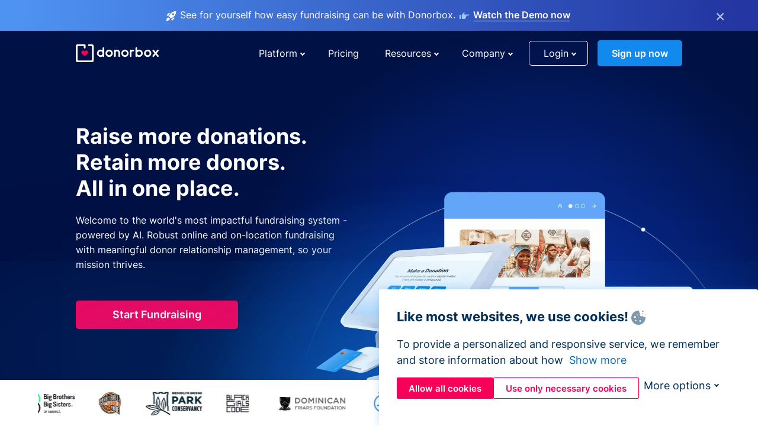

--- FILE ---
content_type: text/html; charset=utf-8
request_url: https://donorbox.org/?original_url=https%3A%2F%2Fdonorbox.org%2F%3Futm_source%3DPoweredby%26utm_campaign%3DEnd%2BPolio%2BNow%26utm_content%3D87863%26utm_org%3DRotary%2BClub%2Bof%2BGreat%2BNeck%2BFoundation&utm_campaign=End+Polio+Now&utm_content=87863&utm_source=Poweredby
body_size: 16004
content:
<!DOCTYPE html><html lang="en"><head><link rel="preconnect" href="https://www.googletagmanager.com"/><link rel="preconnect" href="https://google.com"/><link rel="preconnect" href="https://googleads.g.doubleclick.net"/><link rel="preconnect" href="https://www.facebook.com"/><link rel="preconnect" href="https://connect.facebook.net"/><link rel="preconnect" href="https://cdn.heapanalytics.com"/><link rel="dns-prefetch" href="https://www.googletagmanager.com"/><link rel="dns-prefetch" href="https://google.com"/><link rel="dns-prefetch" href="https://googleads.g.doubleclick.net"/><link rel="dns-prefetch" href="https://www.facebook.com"/><link rel="dns-prefetch" href="https://connect.facebook.net"/><link rel="dns-prefetch" href="https://cdn.heapanalytics.com"/><script>
  (function(w,d,s,l,i){w[l]=w[l]||[];w[l].push({'gtm.start':
      new Date().getTime(),event:'gtm.js'});var f=d.getElementsByTagName(s)[0],
    j=d.createElement(s),dl=l!='dataLayer'?'&l='+l:'';j.async=true;j.src=
    'https://www.googletagmanager.com/gtm.js?id='+i+dl;f.parentNode.insertBefore(j,f);
  })(window,document,'script','dataLayer','GTM-NWL3C83');
</script><script type="text/javascript" id="hs-script-loader" async defer src="//js.hs-scripts.com/7947408.js"></script><meta charset="utf-8"/><link rel="canonical" href="https://donorbox.org/"/><title>Donorbox: #1 Donation Software &amp; Nonprofit Fundraising Suite</title><meta name="viewport" content="initial-scale=1.0"/><meta name="description" content="Our all-in-one donation software powers online fundraising &amp; donor relationship management with AI-powered CRM. Free online platform to create donate button &amp; pages and receive donations with ease."/><meta name="keywords" content="donate button, donation button, fundraising software, accept donations"/><meta property="og:type" content="website"/><meta property="og:site_name" content="Donorbox"/><meta property="og:title" content="Donorbox: #1 Donation Software &amp; Nonprofit Fundraising Suite"/><meta property="og:description" content="Our all-in-one donation software powers online fundraising &amp; donor relationship management with AI-powered CRM. Free online platform to create donate button &amp; pages and receive donations with ease."/><meta property="og:image" content="https://donorbox.org/landing_pages_assets/new-landing-pages/meta-images/home-7f2d68aaa66ab38667597d199072cb7cfc72fddee878fe425c74f91f17e1bd47.jpg"/><meta name="twitter:title" content="Donorbox: #1 Donation Software &amp; Nonprofit Fundraising Suite"/><meta name="twitter:description" content="Our all-in-one donation software powers online fundraising &amp; donor relationship management with AI-powered CRM. Free online platform to create donate button &amp; pages and receive donations with ease."/><meta name="twitter:image" content="https://donorbox.org/landing_pages_assets/new-landing-pages/meta-images/home-7f2d68aaa66ab38667597d199072cb7cfc72fddee878fe425c74f91f17e1bd47.jpg"/><meta name="twitter:card" content="summary_large_image"><link rel="manifest" href="/manifest.json"/><meta name="theme-color" content="#ffffff"/><meta name="msapplication-TileColor" content="#ffffff"/><meta name="msapplication-TileImage" content="/ms-icon-144x144.png"/><link rel="icon" type="image/x-icon" href="/favicon-16x16.png" sizes="16x16"/><link rel="icon" type="image/x-icon" href="/favicon-32x32.png" sizes="32x32"/><link rel="icon" type="image/x-icon" href="/favicon-96x96.png" sizes="96x96"/><link rel="apple-touch-icon" sizes="57x57" href="/apple-icon-57x57.png"/><link rel="apple-touch-icon" sizes="60x60" href="/apple-icon-60x60.png"/><link rel="apple-touch-icon" sizes="72x72" href="/apple-icon-72x72.png"/><link rel="apple-touch-icon" sizes="76x76" href="/apple-icon-76x76.png"/><link rel="apple-touch-icon" sizes="114x114" href="/apple-icon-114x114.png"/><link rel="apple-touch-icon" sizes="120x120" href="/apple-icon-120x120.png"/><link rel="apple-touch-icon" sizes="144x144" href="/apple-icon-144x144.png"/><link rel="apple-touch-icon" sizes="152x152" href="/apple-icon-152x152.png"/><link rel="apple-touch-icon" sizes="180x180" href="/apple-icon-180x180.png"/><link rel="icon" type="image/png" sizes="192x192" href="/android-icon-192x192.png"/><!--[if IE]><link href="/landing_pages_assets/sans-pro/regular-1b01f058419a6785ee98b1de8a8604871d53552aa677b16f401d440def8e8a83.eot" as="font" crossorigin="anonymous"><link href="/landing_pages_assets/sans-pro/semibold-048f420980b42d9b3569a8ea826e9ba97b0d882b56ce5a20e3d9acabe1fb7214.eot" as="font" crossorigin="anonymous"><link href="/landing_pages_assets/sans-pro/bold-d5374547beba86fc76521d5b16944f8ad313b955b65b28d4b89aa61a0f0cbb0d.eot" as="font" crossorigin="anonymous"><![endif]--><link rel="preload" href="/landing_pages_assets/sans-pro/regular-506df6d11eb8bd950dea2b0b1e69397bc4410daeec6ba5aab4ad41e3386996d2.woff2" as="font" type="font/woff2" crossorigin="anonymous" fetchpriority="high"><link rel="preload" href="/landing_pages_assets/sans-pro/semibold-2b125f39737026068a5de4414fdd71a08ad6b3ea0e8e5f5bc97fa5607fdc3937.woff2" as="font" type="font/woff2" crossorigin="anonymous" fetchpriority="high"><link rel="preload" href="/landing_pages_assets/sans-pro/bold-6f023c1792d701dc7e4b79d25d86adf69729fff2700c4eb85b1dcb0d33fbe5c4.woff2" as="font" type="font/woff2" crossorigin="anonymous" fetchpriority="high"><link rel="preload" href="/landing_pages_assets/inter/regular-f71613ac7da472e102f775b374f4a766d816b1948ce4e0eaf7d9907c099363ad.woff2" as="font" type="font/woff2" crossorigin="anonymous" fetchpriority="high"><link rel="preload" href="/landing_pages_assets/inter/semibold-53b3114308ca921a20f8dc7349805375ab8381f8dc970f53e3e5dda7aa81a9f2.woff2" as="font" type="font/woff2" crossorigin="anonymous" fetchpriority="high"><link rel="preload" href="/landing_pages_assets/inter/bold-e6f866eac18175086a9e1ccd7cb63426122ee179ce42fdcf3380bfa79647dd2a.woff2" as="font" type="font/woff2" crossorigin="anonymous" fetchpriority="high"><link rel="preload" href="/landing_pages_assets/application-356b23ce10fcf475933bce3e94d3169112c289a59f6d8ef28f9f455231cb0bba.css" as="style" type="text/css"><link rel="stylesheet" href="/landing_pages_assets/application-356b23ce10fcf475933bce3e94d3169112c289a59f6d8ef28f9f455231cb0bba.css" media="all"/><!--[if lt IE 9]><script src="/landing_pages_assets/html5shiv.min-d9d619c5ff86e7cd908717476b6b86ecce6faded164984228232ac9ba2ccbf54.js" defer="defer"></script><link rel="stylesheet preload" href="/landing_pages_assets/application-ie-6348f8c6e18cc67ca7ffb537dc32222cdad4817d60777f38383a51934ae80c61.css" media="all" as="style"/><![endif]--><link rel="stylesheet preload" href="/landing_pages_assets/application-safari-918323572d70c4e57c897471611ef8e889c75652c5deff2b20b3aa5fe0856642.css" media="all" as="style"/><meta name="p:domain_verify" content="4b9b4aa6756ac668c5f39dfb6aa4f662"/><script type="application/ld+json">
    {
      "@context": "https://schema.org/",
      "@type": "WebApplication",
      "applicationCategory": "https://schema.org/WebApplication",
      "name": "Donorbox",
      "operatingSystem": "all",
      "screenshot": "'https://donorbox.org/donation-form-1.png') %>",
      "creator": {
        "@type": "Organization",
        "url":"https://donorbox.org/",
        "name": "Donorbox",
        "logo": {
          "@type":"ImageObject",
          "url":"https://donorbox.org/landing_pages_assets/new-landing-pages/donorbox-logo-f8e4c600e9059ec561ebaa2c74695f32b6f344fdb23207623632b1400a76d27f.svg"
        }
      },
      "aggregateRating": {
        "@type": "AggregateRating",
        "ratingValue": "4.85",
        "reviewCount": "191"
      },
      "offers": {
        "@type": "AggregateOffer",
        "offeredBy": {
          "@type": "Organization",
          "name":"Donorbox"
        },
        "lowPrice": 0,
        "highPrice": 475,
        "offerCount": 4,
        "priceCurrency": "USD",
        "priceSpecification": [
          {
            "@type": "UnitPriceSpecification",
            "price": 0,
            "priceCurrency": "USD",
            "name": "Donorbox Grow Standard"
          },
          {
            "@type": "UnitPriceSpecification",
            "price": 139,
            "priceCurrency": "USD",
            "name": "Donorbox Grow Pro"
          },
          {
            "@type": "UnitPriceSpecification",
            "price": 250,
            "priceCurrency": "USD",
            "name": "Donorbox Premium Edge"
          },
          {
            "@type": "UnitPriceSpecification",
            "price": 475,
            "priceCurrency": "USD",
            "name": "Donorbox Premium Signature"
          }
        ]
      }
    }
  </script><script type="text/javascript">
  var kjs = window.kjs || function (a) {
    var c = { apiKey: a.apiKey };
    var d = document;
    setTimeout(function () {
      var b = d.createElement("script");
      b.src = a.url || "https://cdn.kiflo.com/k.js", d.getElementsByTagName("script")[0].parentNode.appendChild(b)
    });
    return c;
  }({ apiKey: "9c8f407a-8b34-4e16-b4c3-7933b4d7757e" });
</script></head><body id="application_homepage" class="application homepage en" data-namespace="" data-controller="application" data-action="homepage" data-locale="en"><noscript><iframe src="https://www.googletagmanager.com/ns.html?id=GTM-NWL3C83" height="0" width="0" style="display:none;visibility:hidden"></iframe></noscript><div id="sticky_bar" class="sticky-nav-bar d-none"><p><img alt="See for yourself how easy fundraising can be with Donorbox." width="20" height="20" fetchpriority="high" loading="eager" src="/landing_pages_assets/new-landing-pages/rocket-launch-f7f79fcf9aab8e19a4c95eede5c7206b681c9a568d19ca0e63d4a32635605bf0.svg"/><span>See for yourself how easy fundraising can be with Donorbox.</span><img id="right_hand_icon" alt="See for yourself how easy fundraising can be with Donorbox." width="20" height="20" fetchpriority="high" loading="eager" src="/landing_pages_assets/new-landing-pages/hand-right-741947b82a464e7c9b2799a36575d9c057b4911a82dc6cc361fc6ec4bd5a34a9.svg"/><a target="_blank" rel="nofollow" href="https://donorbox.org/on-demand-demo-form/?utm_campaign=topbar">Watch the Demo now</a></p><div><span id="sticky_bar_close_icon">&times;</span></div></div><header id="app_header" class="en"><a id="donorbox_logo" href="/?original_url=https%3A%2F%2Fdonorbox.org%2F%3Futm_source%3DPoweredby%26utm_campaign%3DEnd%2BPolio%2BNow%26utm_content%3D87863%26utm_org%3DRotary%2BClub%2Bof%2BGreat%2BNeck%2BFoundation&amp;utm_campaign=End+Polio+Now&amp;utm_content=87863&amp;utm_source=Poweredby"><img title="Donorbox logo" alt="Donorbox logo" width="140" height="40" onerror="this.src=&#39;https://donorbox-www.herokuapp.com/landing_pages_assets/new-landing-pages/donorbox-logo-b007498227b575bbca83efad467e73805837c02601fc3d2da33ab7fc5772f1d0.svg&#39;" src="/landing_pages_assets/new-landing-pages/donorbox-logo-b007498227b575bbca83efad467e73805837c02601fc3d2da33ab7fc5772f1d0.svg"/></a><a id="donorbox_logo_white" href="/?original_url=https%3A%2F%2Fdonorbox.org%2F%3Futm_source%3DPoweredby%26utm_campaign%3DEnd%2BPolio%2BNow%26utm_content%3D87863%26utm_org%3DRotary%2BClub%2Bof%2BGreat%2BNeck%2BFoundation&amp;utm_campaign=End+Polio+Now&amp;utm_content=87863&amp;utm_source=Poweredby"><img title="Donorbox logo" alt="Donorbox logo" width="140" height="42" onerror="this.src=&#39;https://donorbox-www.herokuapp.com/landing_pages_assets/new-landing-pages/donorbox-logo-white-f972a100723336e0503d3a6992d41ddcac1aaa46ba26dbf758a0cf5c7f61ae6d.svg&#39;" src="/landing_pages_assets/new-landing-pages/donorbox-logo-white-f972a100723336e0503d3a6992d41ddcac1aaa46ba26dbf758a0cf5c7f61ae6d.svg"/></a><input id="menu_toggle" type="checkbox" name="menu_toggle" aria-label="Toggle menu"><label for="menu_toggle" aria-label="Toggle menu"></label><nav><div id="nav_dropdown_platform" aria-labelledby="nav_platform_menu_title"><p id="nav_platform_menu_title" class="menu_title"><button name="button" type="button">Platform</button></p><div class="submenu"><ul id="features_nav_list"><li><p>Fundrasing Features</p></li><li><a data-icon="all-features" href="/features?original_url=https%3A%2F%2Fdonorbox.org%2F%3Futm_source%3DPoweredby%26utm_campaign%3DEnd%2BPolio%2BNow%26utm_content%3D87863%26utm_org%3DRotary%2BClub%2Bof%2BGreat%2BNeck%2BFoundation&amp;utm_campaign=End+Polio+Now&amp;utm_content=87863&amp;utm_source=Poweredby">All features</a></li><li><a data-icon="quick-donate" href="/quick-donate?original_url=https%3A%2F%2Fdonorbox.org%2F%3Futm_source%3DPoweredby%26utm_campaign%3DEnd%2BPolio%2BNow%26utm_content%3D87863%26utm_org%3DRotary%2BClub%2Bof%2BGreat%2BNeck%2BFoundation&amp;utm_campaign=End+Polio+Now&amp;utm_content=87863&amp;utm_source=Poweredby">QuickDonate™ Donor Portal</a></li><li><a data-icon="donation-forms" href="/donation-forms?original_url=https%3A%2F%2Fdonorbox.org%2F%3Futm_source%3DPoweredby%26utm_campaign%3DEnd%2BPolio%2BNow%26utm_content%3D87863%26utm_org%3DRotary%2BClub%2Bof%2BGreat%2BNeck%2BFoundation&amp;utm_campaign=End+Polio+Now&amp;utm_content=87863&amp;utm_source=Poweredby">Donation Forms</a></li><li><a data-icon="events" href="/events?original_url=https%3A%2F%2Fdonorbox.org%2F%3Futm_source%3DPoweredby%26utm_campaign%3DEnd%2BPolio%2BNow%26utm_content%3D87863%26utm_org%3DRotary%2BClub%2Bof%2BGreat%2BNeck%2BFoundation&amp;utm_campaign=End+Polio+Now&amp;utm_content=87863&amp;utm_source=Poweredby">Events</a></li><li><a data-icon="donation-pages" href="/donation-pages?original_url=https%3A%2F%2Fdonorbox.org%2F%3Futm_source%3DPoweredby%26utm_campaign%3DEnd%2BPolio%2BNow%26utm_content%3D87863%26utm_org%3DRotary%2BClub%2Bof%2BGreat%2BNeck%2BFoundation&amp;utm_campaign=End+Polio+Now&amp;utm_content=87863&amp;utm_source=Poweredby">Donation Pages</a></li><li><a data-icon="recurring-donations" href="/recurring-donations?original_url=https%3A%2F%2Fdonorbox.org%2F%3Futm_source%3DPoweredby%26utm_campaign%3DEnd%2BPolio%2BNow%26utm_content%3D87863%26utm_org%3DRotary%2BClub%2Bof%2BGreat%2BNeck%2BFoundation&amp;utm_campaign=End+Polio+Now&amp;utm_content=87863&amp;utm_source=Poweredby">Recurring Donations</a></li><li><a data-icon="p2p" href="/peer-to-peer-fundraising?original_url=https%3A%2F%2Fdonorbox.org%2F%3Futm_source%3DPoweredby%26utm_campaign%3DEnd%2BPolio%2BNow%26utm_content%3D87863%26utm_org%3DRotary%2BClub%2Bof%2BGreat%2BNeck%2BFoundation&amp;utm_campaign=End+Polio+Now&amp;utm_content=87863&amp;utm_source=Poweredby">Peer-to-Peer</a></li><li><a data-icon="donor-management" href="/donor-management?original_url=https%3A%2F%2Fdonorbox.org%2F%3Futm_source%3DPoweredby%26utm_campaign%3DEnd%2BPolio%2BNow%26utm_content%3D87863%26utm_org%3DRotary%2BClub%2Bof%2BGreat%2BNeck%2BFoundation&amp;utm_campaign=End+Polio+Now&amp;utm_content=87863&amp;utm_source=Poweredby">Donor Management</a></li><li><a data-icon="memberships" href="/memberships?original_url=https%3A%2F%2Fdonorbox.org%2F%3Futm_source%3DPoweredby%26utm_campaign%3DEnd%2BPolio%2BNow%26utm_content%3D87863%26utm_org%3DRotary%2BClub%2Bof%2BGreat%2BNeck%2BFoundation&amp;utm_campaign=End+Polio+Now&amp;utm_content=87863&amp;utm_source=Poweredby">Memberships</a></li><li><a data-icon="text-to-give" href="/text-to-give?original_url=https%3A%2F%2Fdonorbox.org%2F%3Futm_source%3DPoweredby%26utm_campaign%3DEnd%2BPolio%2BNow%26utm_content%3D87863%26utm_org%3DRotary%2BClub%2Bof%2BGreat%2BNeck%2BFoundation&amp;utm_campaign=End+Polio+Now&amp;utm_content=87863&amp;utm_source=Poweredby">Text-to-Give</a></li><li><a data-icon="crowdfunding" href="/crowdfunding-platform?original_url=https%3A%2F%2Fdonorbox.org%2F%3Futm_source%3DPoweredby%26utm_campaign%3DEnd%2BPolio%2BNow%26utm_content%3D87863%26utm_org%3DRotary%2BClub%2Bof%2BGreat%2BNeck%2BFoundation&amp;utm_campaign=End+Polio+Now&amp;utm_content=87863&amp;utm_source=Poweredby">Crowdfunding</a></li></ul><ul id="products_nav_list"><li><p>Product</p></li><li><a data-icon="crm" href="/nonprofit-crm?original_url=https%3A%2F%2Fdonorbox.org%2F%3Futm_source%3DPoweredby%26utm_campaign%3DEnd%2BPolio%2BNow%26utm_content%3D87863%26utm_org%3DRotary%2BClub%2Bof%2BGreat%2BNeck%2BFoundation&amp;utm_campaign=End+Polio+Now&amp;utm_content=87863&amp;utm_source=Poweredby">CRM</a></li><li><a data-icon="donorbox-live" href="/live-kiosk?original_url=https%3A%2F%2Fdonorbox.org%2F%3Futm_source%3DPoweredby%26utm_campaign%3DEnd%2BPolio%2BNow%26utm_content%3D87863%26utm_org%3DRotary%2BClub%2Bof%2BGreat%2BNeck%2BFoundation&amp;utm_campaign=End+Polio+Now&amp;utm_content=87863&amp;utm_source=Poweredby">Donorbox Live™ Kiosk</a></li><li><a data-icon="tap-to-donate" href="/tap-to-donate?original_url=https%3A%2F%2Fdonorbox.org%2F%3Futm_source%3DPoweredby%26utm_campaign%3DEnd%2BPolio%2BNow%26utm_content%3D87863%26utm_org%3DRotary%2BClub%2Bof%2BGreat%2BNeck%2BFoundation&amp;utm_campaign=End+Polio+Now&amp;utm_content=87863&amp;utm_source=Poweredby">Tap to Donate</a></li><li><a data-icon="jay-ai" href="/jay-ai?original_url=https%3A%2F%2Fdonorbox.org%2F%3Futm_source%3DPoweredby%26utm_campaign%3DEnd%2BPolio%2BNow%26utm_content%3D87863%26utm_org%3DRotary%2BClub%2Bof%2BGreat%2BNeck%2BFoundation&amp;utm_campaign=End+Polio+Now&amp;utm_content=87863&amp;utm_source=Poweredby">Jay·AI</a></li><li><a data-icon="integrations" href="/integrations?original_url=https%3A%2F%2Fdonorbox.org%2F%3Futm_source%3DPoweredby%26utm_campaign%3DEnd%2BPolio%2BNow%26utm_content%3D87863%26utm_org%3DRotary%2BClub%2Bof%2BGreat%2BNeck%2BFoundation&amp;utm_campaign=End+Polio+Now&amp;utm_content=87863&amp;utm_source=Poweredby">Integrations</a></li></ul><div id="premium_nav_block"><img alt="Premium" width="255" height="30" fetchpriority="low" decoding="async" loading="lazy" src="/landing_pages_assets/new-landing-pages/top-header/donorbox-premium-logo-8d6bede1eb7846c4ee4690f7bf7bb979b01a5fedd4905af9bcb73886af2153bf.svg"/><dl><dt>Unleash Your Donation Potential</dt><dd> Personalized support and advanced tools to maximize your impact. <a class="learn-more-link" href="/premium?original_url=https%3A%2F%2Fdonorbox.org%2F%3Futm_source%3DPoweredby%26utm_campaign%3DEnd%2BPolio%2BNow%26utm_content%3D87863%26utm_org%3DRotary%2BClub%2Bof%2BGreat%2BNeck%2BFoundation&amp;utm_campaign=End+Polio+Now&amp;utm_content=87863&amp;utm_source=Poweredby">Learn More</a></dd></dl></div></div></div><a id="nav_link_pricing" href="/pricing?original_url=https%3A%2F%2Fdonorbox.org%2F%3Futm_source%3DPoweredby%26utm_campaign%3DEnd%2BPolio%2BNow%26utm_content%3D87863%26utm_org%3DRotary%2BClub%2Bof%2BGreat%2BNeck%2BFoundation&amp;utm_campaign=End+Polio+Now&amp;utm_content=87863&amp;utm_source=Poweredby">Pricing</a><div id="nav_dropdown_resources" aria-labelledby="nav_resources_menu_title"><p id="nav_resources_menu_title" class="menu_title"><button name="button" type="button">Resources</button></p><div class="submenu"><ul id="learning_nav_list"><li><p>Learn</p></li><li><a target="_blank" data-icon="blog" href="https://donorbox.org/nonprofit-blog">Blog</a></li><li><a target="_blank" rel="external noopener" data-icon="template" href="https://library.donorbox.org/">Guides &amp; Templates</a></li><li><a target="_blank" rel="external noopener" data-icon="webinars" href="https://webinars.donorbox.org/">Webinars</a></li><li><a data-icon="case-studies" href="/case-studies?original_url=https%3A%2F%2Fdonorbox.org%2F%3Futm_source%3DPoweredby%26utm_campaign%3DEnd%2BPolio%2BNow%26utm_content%3D87863%26utm_org%3DRotary%2BClub%2Bof%2BGreat%2BNeck%2BFoundation&amp;utm_campaign=End+Polio+Now&amp;utm_content=87863&amp;utm_source=Poweredby">Case Studies</a></li><li><a target="_blank" rel="external noopener" data-icon="podcast" href="https://podcasts.apple.com/us/podcast/the-nonprofit-podcast/id1483848924">Podcast</a></li></ul><ul id="use_cases_nav_list"><li><p>Donorbox for</p></li><li><a href="/animal-fundraising?original_url=https%3A%2F%2Fdonorbox.org%2F%3Futm_source%3DPoweredby%26utm_campaign%3DEnd%2BPolio%2BNow%26utm_content%3D87863%26utm_org%3DRotary%2BClub%2Bof%2BGreat%2BNeck%2BFoundation&amp;utm_campaign=End+Polio+Now&amp;utm_content=87863&amp;utm_source=Poweredby">Animal Welfare</a></li><li><a href="/arts-fundraising?original_url=https%3A%2F%2Fdonorbox.org%2F%3Futm_source%3DPoweredby%26utm_campaign%3DEnd%2BPolio%2BNow%26utm_content%3D87863%26utm_org%3DRotary%2BClub%2Bof%2BGreat%2BNeck%2BFoundation&amp;utm_campaign=End+Polio+Now&amp;utm_content=87863&amp;utm_source=Poweredby">Arts &amp; Culture</a></li><li><a href="/church-fundraising?original_url=https%3A%2F%2Fdonorbox.org%2F%3Futm_source%3DPoweredby%26utm_campaign%3DEnd%2BPolio%2BNow%26utm_content%3D87863%26utm_org%3DRotary%2BClub%2Bof%2BGreat%2BNeck%2BFoundation&amp;utm_campaign=End+Polio+Now&amp;utm_content=87863&amp;utm_source=Poweredby">Christianity</a></li><li><a href="/university-fundraising?original_url=https%3A%2F%2Fdonorbox.org%2F%3Futm_source%3DPoweredby%26utm_campaign%3DEnd%2BPolio%2BNow%26utm_content%3D87863%26utm_org%3DRotary%2BClub%2Bof%2BGreat%2BNeck%2BFoundation&amp;utm_campaign=End+Polio+Now&amp;utm_content=87863&amp;utm_source=Poweredby">Education</a></li><li><a href="/fundraising-for-islamic-charities?original_url=https%3A%2F%2Fdonorbox.org%2F%3Futm_source%3DPoweredby%26utm_campaign%3DEnd%2BPolio%2BNow%26utm_content%3D87863%26utm_org%3DRotary%2BClub%2Bof%2BGreat%2BNeck%2BFoundation&amp;utm_campaign=End+Polio+Now&amp;utm_content=87863&amp;utm_source=Poweredby">Islam</a></li><li><a href="/jewish-fundraising?original_url=https%3A%2F%2Fdonorbox.org%2F%3Futm_source%3DPoweredby%26utm_campaign%3DEnd%2BPolio%2BNow%26utm_content%3D87863%26utm_org%3DRotary%2BClub%2Bof%2BGreat%2BNeck%2BFoundation&amp;utm_campaign=End+Polio+Now&amp;utm_content=87863&amp;utm_source=Poweredby">Judaism</a></li><li><a href="/journalism-fundraising?original_url=https%3A%2F%2Fdonorbox.org%2F%3Futm_source%3DPoweredby%26utm_campaign%3DEnd%2BPolio%2BNow%26utm_content%3D87863%26utm_org%3DRotary%2BClub%2Bof%2BGreat%2BNeck%2BFoundation&amp;utm_campaign=End+Polio+Now&amp;utm_content=87863&amp;utm_source=Poweredby">Journalism</a></li><li><a href="/medical-research-fundraising?original_url=https%3A%2F%2Fdonorbox.org%2F%3Futm_source%3DPoweredby%26utm_campaign%3DEnd%2BPolio%2BNow%26utm_content%3D87863%26utm_org%3DRotary%2BClub%2Bof%2BGreat%2BNeck%2BFoundation&amp;utm_campaign=End+Polio+Now&amp;utm_content=87863&amp;utm_source=Poweredby">Healthcare</a></li><li><a href="/political-fundraising?original_url=https%3A%2F%2Fdonorbox.org%2F%3Futm_source%3DPoweredby%26utm_campaign%3DEnd%2BPolio%2BNow%26utm_content%3D87863%26utm_org%3DRotary%2BClub%2Bof%2BGreat%2BNeck%2BFoundation&amp;utm_campaign=End+Polio+Now&amp;utm_content=87863&amp;utm_source=Poweredby">Politics</a></li><li><a href="/temple-fundraising?original_url=https%3A%2F%2Fdonorbox.org%2F%3Futm_source%3DPoweredby%26utm_campaign%3DEnd%2BPolio%2BNow%26utm_content%3D87863%26utm_org%3DRotary%2BClub%2Bof%2BGreat%2BNeck%2BFoundation&amp;utm_campaign=End+Polio+Now&amp;utm_content=87863&amp;utm_source=Poweredby">Temples</a></li></ul><ul id="support_nav_list"><li><p>Support</p></li><li><a target="_blank" rel="external noopener" data-icon="onboarding" href="https://academy.donorbox.org/p/donorbox-onboarding">Onboarding Guide</a></li><li><a target="_blank" rel="external noopener" data-icon="help-center" href="https://donorbox.zendesk.com/hc/en-us">Help Center</a></li><li><a data-icon="contact-us" href="/contact?original_url=https%3A%2F%2Fdonorbox.org%2F%3Futm_source%3DPoweredby%26utm_campaign%3DEnd%2BPolio%2BNow%26utm_content%3D87863%26utm_org%3DRotary%2BClub%2Bof%2BGreat%2BNeck%2BFoundation&amp;utm_campaign=End+Polio+Now&amp;utm_content=87863&amp;utm_source=Poweredby">Contact Us</a></li><li><a data-icon="sales" href="/contact-sales?original_url=https%3A%2F%2Fdonorbox.org%2F%3Futm_source%3DPoweredby%26utm_campaign%3DEnd%2BPolio%2BNow%26utm_content%3D87863%26utm_org%3DRotary%2BClub%2Bof%2BGreat%2BNeck%2BFoundation&amp;utm_campaign=End+Polio+Now&amp;utm_content=87863&amp;utm_source=Poweredby">Sales</a></li><li><a data-icon="security" href="/security?original_url=https%3A%2F%2Fdonorbox.org%2F%3Futm_source%3DPoweredby%26utm_campaign%3DEnd%2BPolio%2BNow%26utm_content%3D87863%26utm_org%3DRotary%2BClub%2Bof%2BGreat%2BNeck%2BFoundation&amp;utm_campaign=End+Polio+Now&amp;utm_content=87863&amp;utm_source=Poweredby">Security</a></li></ul><div id="nav_feature_blog_post"><article><p>FEATURED BLOG POST</p><a target="_blank" rel="external noopener" href="https://donorbox.org/nonprofit-blog/kind-kiosk"><img alt="Live Kiosk" width="362" height="204" fetchpriority="low" decoding="async" loading="lazy" src="/landing_pages_assets/new-landing-pages/top-header/live-kiosk-c446c75a0323106d741e74fca0fe8d249d630acbfbaa357f5ae46fe06326d04a.jpg"/><dl><dt>Donorbox Live™ Kiosk vs. Kind Kiosk</dt><dd>Looking for the best donation kiosk solution for your organization?</dd></dl></a></article></div></div></div><div id="nav_dropdown_company" aria-labelledby="nav_company_menu_title"><p id="nav_company_menu_title" class="menu_title"><button name="button" type="button">Company</button></p><div class="submenu"><ul><li><a href="/about-us?original_url=https%3A%2F%2Fdonorbox.org%2F%3Futm_source%3DPoweredby%26utm_campaign%3DEnd%2BPolio%2BNow%26utm_content%3D87863%26utm_org%3DRotary%2BClub%2Bof%2BGreat%2BNeck%2BFoundation&amp;utm_campaign=End+Polio+Now&amp;utm_content=87863&amp;utm_source=Poweredby">About Us</a></li><li><a target="_blank" rel="external noopener" href="https://boards.greenhouse.io/donorbox">Careers</a></li><li><a href="/affiliate-partner-program?original_url=https%3A%2F%2Fdonorbox.org%2F%3Futm_source%3DPoweredby%26utm_campaign%3DEnd%2BPolio%2BNow%26utm_content%3D87863%26utm_org%3DRotary%2BClub%2Bof%2BGreat%2BNeck%2BFoundation&amp;utm_campaign=End+Polio+Now&amp;utm_content=87863&amp;utm_source=Poweredby">Partnerships</a></li></ul></div></div><div id="nav_dropdown_login" aria-labelledby="nav_login_menu_title"><p id="nav_login_menu_title" class="menu_title"><button name="button" type="button">Login</button></p><div class="submenu"><ul><li><a id="nav_menu_org_signin_link" href="https://donorbox.org/org_session/new">Org Login</a></li><li><a id="nav_menu_donor_signin_link" href="https://donorbox.org/user_session/new">Donor Login</a></li></ul></div></div><a id="nav_menu_org_signup_link" role="button" class="button" href="https://donorbox.org/orgs/new?original_url=https%3A%2F%2Fdonorbox.org%2F%3Futm_source%3DPoweredby%26utm_campaign%3DEnd%2BPolio%2BNow%26utm_content%3D87863%26utm_org%3DRotary%2BClub%2Bof%2BGreat%2BNeck%2BFoundation&amp;utm_campaign=End+Polio+Now&amp;utm_content=87863&amp;utm_source=Poweredby">Sign up now</a></nav></header><main><section id="fastest_donation_checkout"><div class="en"><h1 class="en">Raise more donations. Retain more donors. All in one place.</h1><p>Welcome to the world&#39;s most impactful fundraising system - powered by AI. Robust online and on-location fundraising with meaningful donor relationship management, so your mission thrives.</p><a role="button" class="button signup-for-free-button" href="https://donorbox.org/orgs/new?original_url=https%3A%2F%2Fdonorbox.org%2F%3Futm_source%3DPoweredby%26utm_campaign%3DEnd%2BPolio%2BNow%26utm_content%3D87863%26utm_org%3DRotary%2BClub%2Bof%2BGreat%2BNeck%2BFoundation&amp;utm_campaign=End+Polio+Now&amp;utm_content=87863&amp;utm_source=Poweredby">Start Fundraising</a><picture><source type="image/webp" media="(max-width: 480px)" srcset="/landing_pages_blobs/images/homepage/hero-m.webp "/><source type="image/png" media="(max-width: 480px)" srcset="/landing_pages_blobs/images/homepage/hero-m.png "/><source type="image/webp" srcset="/landing_pages_blobs/images/homepage/hero.webp "/><source type="image/png" srcset="/landing_pages_blobs/images/homepage/hero.png "/><img src="/landing_pages_blobs/images/homepage/hero.png" class="skip-lazy" width="1344" height="449" title="The worlds fastest donation checkout" alt="The worlds fastest donation checkout" fetchpriority="high" loading="eager"/></picture></div><div class="block-shadow"></div></section><section id="case_study_orgs"><figure class="slider-container"><ul class="slider-track" role="list"><li><img src="/landing_pages_blobs/images/homepage/habitat_for_humanity.png" title="Habitat for Humanity" alt="Habitat for Humanity" width="64" height="40" fetchpriority="high"/></li><li><img src="/landing_pages_blobs/images/homepage/united_way.png" title="United Way" alt="United Way" width="86" height="40" fetchpriority="high"/></li><li><img src="/landing_pages_blobs/images/homepage/boys_and_girls_clubs_of_america.png" title="Boys &amp; Girls Clubs of America" alt="Boys &amp; Girls Clubs of America" width="72" height="40" fetchpriority="high"/></li><li><img src="/landing_pages_blobs/images/homepage/humane_society.png" title="Humane Society" alt="Humane Society" width="92" height="40" fetchpriority="high"/></li><li><img src="/landing_pages_blobs/images/homepage/big_brothers_big_sisters_of_america.png" title="Big Brothers Big Sisters" alt="Big Brothers Big Sisters" width="87" height="40" fetchpriority="high"/></li><li><img src="/landing_pages_blobs/images/homepage/basketball_hall_of_fame.png" title="Basketball Hall of Fame" alt="Basketball Hall of Fame" width="39" height="40" fetchpriority="high"/></li><li><img src="/landing_pages_blobs/images/homepage/park_conservancy.png" title="Park Conservancy" alt="Park Conservancy" width="96" height="40" fetchpriority="high"/></li><li><img src="/landing_pages_blobs/images/homepage/black_girls_code.png" title="Black Girls Code" alt="Black Girls Code" width="40" height="40" fetchpriority="high"/></li><li><img src="/landing_pages_blobs/images/homepage/dominican_friars_fundation.png" title="Dominican Friars Foundation" alt="Dominican Friars Foundation" width="130" height="40" fetchpriority="high"/></li><li><img src="/landing_pages_blobs/images/homepage/medglobal.png" title="MedGlobal" alt="MedGlobal" width="126" height="40" fetchpriority="high"/></li><li><img src="/landing_pages_blobs/images/homepage/spca.png" title="SPCA" alt="SPCA" width="33" height="40" fetchpriority="high"/></li><li><img src="/landing_pages_blobs/images/homepage/habitat_for_humanity.png" title="Habitat for Humanity" alt="Habitat for Humanity" width="64" height="40" fetchpriority="high"/></li><li><img src="/landing_pages_blobs/images/homepage/united_way.png" title="United Way" alt="United Way" width="86" height="40" fetchpriority="high"/></li><li><img src="/landing_pages_blobs/images/homepage/boys_and_girls_clubs_of_america.png" title="Boys &amp; Girls Clubs of America" alt="Boys &amp; Girls Clubs of America" width="72" height="40" fetchpriority="high"/></li><li><img src="/landing_pages_blobs/images/homepage/humane_society.png" title="Humane Society" alt="Humane Society" width="92" height="40" fetchpriority="high"/></li><li><img src="/landing_pages_blobs/images/homepage/big_brothers_big_sisters_of_america.png" title="Big Brothers Big Sisters" alt="Big Brothers Big Sisters" width="87" height="40" fetchpriority="high"/></li><li><img src="/landing_pages_blobs/images/homepage/basketball_hall_of_fame.png" title="Basketball Hall of Fame" alt="Basketball Hall of Fame" width="39" height="40" fetchpriority="high"/></li><li><img src="/landing_pages_blobs/images/homepage/park_conservancy.png" title="Park Conservancy" alt="Park Conservancy" width="96" height="40" fetchpriority="high"/></li><li><img src="/landing_pages_blobs/images/homepage/black_girls_code.png" title="Black Girls Code" alt="Black Girls Code" width="40" height="40" fetchpriority="high"/></li><li><img src="/landing_pages_blobs/images/homepage/dominican_friars_fundation.png" title="Dominican Friars Foundation" alt="Dominican Friars Foundation" width="130" height="40" fetchpriority="high"/></li><li><img src="/landing_pages_blobs/images/homepage/medglobal.png" title="MedGlobal" alt="MedGlobal" width="126" height="40" fetchpriority="high"/></li><li><img src="/landing_pages_blobs/images/homepage/spca.png" title="SPCA" alt="SPCA" width="33" height="40" fetchpriority="high"/></li></ul></figure></section><section id="powerful_features"><h2 class="en">Powerful features made <span>refreshingly</span> easy to use</h2><div id="feature_list"><article id="donation_form_feature"><h3>Donation Form</h3><p class="sub_heading">Raise more with a 4x faster checkout</p><p>Over 50% of donors drop off traditional donation forms. UltraSwift™ checkout reduces drop-off by requiring less personal info, so they can speed through checkouts. On average, it’s 4x FASTER!</p><a class="find-out-more" target="_blank" href="/donation-forms?original_url=https%3A%2F%2Fdonorbox.org%2F%3Futm_source%3DPoweredby%26utm_campaign%3DEnd%2BPolio%2BNow%26utm_content%3D87863%26utm_org%3DRotary%2BClub%2Bof%2BGreat%2BNeck%2BFoundation&amp;utm_campaign=End+Polio+Now&amp;utm_content=87863&amp;utm_source=Poweredby">Find out more</a><picture><source type="image/webp" media="(max-width: 480px)" srcset="/landing_pages_blobs/images/homepage/donation-page-m.webp "/><source type="image/png" media="(max-width: 480px)" srcset="/landing_pages_blobs/images/homepage/donation-page-m.png "/><source type="image/webp" srcset="/landing_pages_blobs/images/homepage/donation-page.webp "/><source type="image/png" srcset="/landing_pages_blobs/images/homepage/donation-page.png "/><img src="/landing_pages_blobs/images/homepage/donation-page.png" loading="lazy" width="262" height="270" title="Donation Form" alt="Donation Form" fetchpriority="low" decoding="async"/></picture><div id="donation_forms_video" class="feature-video-btn" data-src="https://www.youtube.com/embed/7pmFJ6RMG4Y?autoplay=1"></div></article><article id="crm_feature"><h3>CRM</h3><p class="sub_heading">Comprehensive CRM solutions - powered by AI</p><p>Maximize fundraising efficiency and boost donor engagement with integrated email management, dynamic segmentation, action tracking, and much more. Donorbox CRM is an all-in-one system that lets you go all out.</p><a class="find-out-more" target="_blank" href="/nonprofit-crm?original_url=https%3A%2F%2Fdonorbox.org%2F%3Futm_source%3DPoweredby%26utm_campaign%3DEnd%2BPolio%2BNow%26utm_content%3D87863%26utm_org%3DRotary%2BClub%2Bof%2BGreat%2BNeck%2BFoundation&amp;utm_campaign=End+Polio+Now&amp;utm_content=87863&amp;utm_source=Poweredby">Find out more</a><picture><source type="image/webp" media="(max-width: 480px)" srcset="/landing_pages_blobs/images/homepage/crm-m.webp "/><source type="image/png" media="(max-width: 480px)" srcset="/landing_pages_blobs/images/homepage/crm-m.png "/><source type="image/webp" srcset="/landing_pages_blobs/images/homepage/crm.webp "/><source type="image/png" srcset="/landing_pages_blobs/images/homepage/crm.png "/><img src="/landing_pages_blobs/images/homepage/crm.png" loading="lazy" width="373" height="257" title="CRM" alt="CRM" fetchpriority="low" decoding="async"/></picture><div id="donorbox_crm_video" class="feature-video-btn" data-src="https://www.youtube.com/embed/BVM0iovpKug?autoplay=1"></div></article><article id="live_kiosk_feature"><h3>Donorbox Live™ Kiosk</h3><p class="sub_heading">Boost on-location donations</p><p>Ideal for events, churches, museums, and more, Donorbox Live™ Kiosk encourages spontaneous giving by providing a user-friendly, autonomous experience. Streamline your donation process, minimize staffing needs, and enhance donor management!</p><a class="find-out-more" target="_blank" href="/live-kiosk?original_url=https%3A%2F%2Fdonorbox.org%2F%3Futm_source%3DPoweredby%26utm_campaign%3DEnd%2BPolio%2BNow%26utm_content%3D87863%26utm_org%3DRotary%2BClub%2Bof%2BGreat%2BNeck%2BFoundation&amp;utm_campaign=End+Polio+Now&amp;utm_content=87863&amp;utm_source=Poweredby">Find out more</a><picture><source type="image/webp" media="(max-width: 480px)" srcset="/landing_pages_blobs/images/homepage/live-kiosk-m.webp "/><source type="image/png" media="(max-width: 480px)" srcset="/landing_pages_blobs/images/homepage/live-kiosk-m.png "/><source type="image/webp" srcset="/landing_pages_blobs/images/homepage/live-kiosk.webp "/><source type="image/png" srcset="/landing_pages_blobs/images/homepage/live-kiosk.png "/><img src="/landing_pages_blobs/images/homepage/live-kiosk.png" loading="lazy" width="317" height="295" title="Donorbox Live™ Kiosk" alt="Donorbox Live™ Kiosk" fetchpriority="low" decoding="async"/></picture><div id="live_kiosk_video" class="feature-video-btn" data-src="https://www.youtube.com/embed/XpMt3r382R4?autoplay=1"></div></article><article id="events_feature"><h3>Events</h3><p class="sub_heading">Event ticketing simplified</p><p>Launch an event online in under a minute with software that lightens your workload. Donorbox Events instantly generates tax-deductible and fair market values for each ticket, automates your receipting, and much more.</p><a class="find-out-more" target="_blank" href="/events?original_url=https%3A%2F%2Fdonorbox.org%2F%3Futm_source%3DPoweredby%26utm_campaign%3DEnd%2BPolio%2BNow%26utm_content%3D87863%26utm_org%3DRotary%2BClub%2Bof%2BGreat%2BNeck%2BFoundation&amp;utm_campaign=End+Polio+Now&amp;utm_content=87863&amp;utm_source=Poweredby">Find out more</a><picture><source type="image/webp" media="(max-width: 480px)" srcset="/landing_pages_blobs/images/homepage/events-m.webp "/><source type="image/png" media="(max-width: 480px)" srcset="/landing_pages_blobs/images/homepage/events-m.png "/><source type="image/webp" srcset="/landing_pages_blobs/images/homepage/events.webp "/><source type="image/png" srcset="/landing_pages_blobs/images/homepage/events.png "/><img src="/landing_pages_blobs/images/homepage/events.png" loading="lazy" width="331" height="177" title="Events" alt="Events" fetchpriority="low" decoding="async"/></picture><div id="events_video" class="feature-video-btn" data-src="https://www.youtube.com/embed/gxdFGnsUY_8?autoplay=1"></div></article><article id="jay_ai_feature" class="en"><h3>Jay·AI</h3><p class="sub_heading">Optimize your data analysis and communications</p><p>Pull donor data, craft targeted outreach materials, and refine fundraising strategies. It’s easy and instant with Donorbox Jay·AI. Experience a smarter way to fundraise by leveraging the power of AI.</p><a class="find-out-more" target="_blank" href="/jay-ai?original_url=https%3A%2F%2Fdonorbox.org%2F%3Futm_source%3DPoweredby%26utm_campaign%3DEnd%2BPolio%2BNow%26utm_content%3D87863%26utm_org%3DRotary%2BClub%2Bof%2BGreat%2BNeck%2BFoundation&amp;utm_campaign=End+Polio+Now&amp;utm_content=87863&amp;utm_source=Poweredby">Find out more</a><picture><source type="image/webp" media="(max-width: 480px)" srcset="/landing_pages_blobs/images/homepage/jay_ai-m.webp "/><source type="image/png" media="(max-width: 480px)" srcset="/landing_pages_blobs/images/homepage/jay_ai-m.png "/><source type="image/webp" srcset="/landing_pages_blobs/images/homepage/jay_ai.webp "/><source type="image/png" srcset="/landing_pages_blobs/images/homepage/jay_ai.png "/><img src="/landing_pages_blobs/images/homepage/jay_ai.png" loading="lazy" width="331" height="241" title="Jay·AI" alt="Jay·AI" fetchpriority="low" decoding="async"/></picture><div id="jay_ai_video" class="feature-video-btn" data-src="https://www.youtube.com/embed/4MZ5j7aNqdo?autoplay=1"></div></article><article id="donation_pages_feature"><h3>Donation Pages</h3><p class="sub_heading">Free. Customizable. Powerful.</p><p>Create secure Donorbox-hosted donation pages tailored to your cause. Customize with your branding, share meaningful content, and boost donations with a powerful pre-loaded form.</p><a class="find-out-more" target="_blank" href="/donation-pages?original_url=https%3A%2F%2Fdonorbox.org%2F%3Futm_source%3DPoweredby%26utm_campaign%3DEnd%2BPolio%2BNow%26utm_content%3D87863%26utm_org%3DRotary%2BClub%2Bof%2BGreat%2BNeck%2BFoundation&amp;utm_campaign=End+Polio+Now&amp;utm_content=87863&amp;utm_source=Poweredby">Find out more</a><picture><source type="image/webp" media="(max-width: 480px)" srcset="/landing_pages_blobs/images/homepage/donation-pages-m.webp "/><source type="image/png" media="(max-width: 480px)" srcset="/landing_pages_blobs/images/homepage/donation-pages-m.png "/><source type="image/webp" srcset="/landing_pages_blobs/images/homepage/donation-pages.webp "/><source type="image/png" srcset="/landing_pages_blobs/images/homepage/donation-pages.png "/><img src="/landing_pages_blobs/images/homepage/donation-pages.png" loading="lazy" width="331" height="242" title="Donation Pages" alt="Donation Pages" fetchpriority="low" decoding="async"/></picture><div id="donation_pages_video" class="feature-video-btn" data-src="https://www.youtube.com/embed/0yhDmio1pr8?autoplay=1"></div></article><article id="donor_portal_feature"><h3>Donor Portal <span>with QuickDonate™</span></h3><p class="sub_heading">Make it easy for donors to give again</p><p>Get a branded Donor Portal automatically. Supporters can manage donations, view history, access receipts, and give with QuickDonate™. One-time and recurring donors will receive an easy sign-up email.</p><a class="find-out-more" target="_blank" href="/quick-donate?original_url=https%3A%2F%2Fdonorbox.org%2F%3Futm_source%3DPoweredby%26utm_campaign%3DEnd%2BPolio%2BNow%26utm_content%3D87863%26utm_org%3DRotary%2BClub%2Bof%2BGreat%2BNeck%2BFoundation&amp;utm_campaign=End+Polio+Now&amp;utm_content=87863&amp;utm_source=Poweredby">Find out more</a><picture><source type="image/webp" media="(max-width: 480px)" srcset="/landing_pages_blobs/images/homepage/donor-portal-m.webp "/><source type="image/png" media="(max-width: 480px)" srcset="/landing_pages_blobs/images/homepage/donor-portal-m.png "/><source type="image/webp" srcset="/landing_pages_blobs/images/homepage/donor-portal.webp "/><source type="image/png" srcset="/landing_pages_blobs/images/homepage/donor-portal.png "/><img src="/landing_pages_blobs/images/homepage/donor-portal.png" loading="lazy" width="331" height="236" title="Donor Portal with QuickDonate™" alt="Donor Portal with QuickDonate™" fetchpriority="low" decoding="async"/></picture><div id="donor_portal_video" class="feature-video-btn" data-src="https://www.youtube.com/embed/nIH6_J-4um8?autoplay=1"></div></article><article id="membership_feature"><h3>Membership</h3><p class="sub_heading">Build loyalty and long-term support</p><p>Enjoy more fruitful and meaningful relationships with donors by offering insider experiences they’ll love. Your members can donate monthly or annually in exchange for VIP benefits or experiences.</p><a class="find-out-more" target="_blank" href="/memberships?original_url=https%3A%2F%2Fdonorbox.org%2F%3Futm_source%3DPoweredby%26utm_campaign%3DEnd%2BPolio%2BNow%26utm_content%3D87863%26utm_org%3DRotary%2BClub%2Bof%2BGreat%2BNeck%2BFoundation&amp;utm_campaign=End+Polio+Now&amp;utm_content=87863&amp;utm_source=Poweredby">Find out more</a><picture><source type="image/webp" media="(max-width: 480px)" srcset="/landing_pages_blobs/images/homepage/memberships-m.webp "/><source type="image/png" media="(max-width: 480px)" srcset="/landing_pages_blobs/images/homepage/memberships-m.png "/><source type="image/webp" srcset="/landing_pages_blobs/images/homepage/memberships.webp "/><source type="image/png" srcset="/landing_pages_blobs/images/homepage/memberships.png "/><img src="/landing_pages_blobs/images/homepage/memberships.png" loading="lazy" width="331" height="270" title="Membership" alt="Membership" fetchpriority="low" decoding="async"/></picture><div id="membership_video" class="feature-video-btn" data-src="https://www.youtube.com/embed/1p3q3UcoLPs?autoplay=1"></div></article><article id="crowdfunding_feature" class="en"><h3>Crowdfunding</h3><p class="sub_heading">Community-focused, goal-driven, engaging fundraising</p><p>Create campaigns with our donation app to drive donor engagement and raise crowdsourced funds. Crowdfunding is loaded with features to lead your campaign to success, like using campaign insights and social proofing to boost support.</p><a class="find-out-more" target="_blank" href="/crowdfunding-platform?original_url=https%3A%2F%2Fdonorbox.org%2F%3Futm_source%3DPoweredby%26utm_campaign%3DEnd%2BPolio%2BNow%26utm_content%3D87863%26utm_org%3DRotary%2BClub%2Bof%2BGreat%2BNeck%2BFoundation&amp;utm_campaign=End+Polio+Now&amp;utm_content=87863&amp;utm_source=Poweredby">Find out more</a><picture><source type="image/webp" media="(max-width: 480px)" srcset="/landing_pages_blobs/images/homepage/crowdfunding-m.webp "/><source type="image/png" media="(max-width: 480px)" srcset="/landing_pages_blobs/images/homepage/crowdfunding-m.png "/><source type="image/webp" srcset="/landing_pages_blobs/images/homepage/crowdfunding.webp "/><source type="image/png" srcset="/landing_pages_blobs/images/homepage/crowdfunding.png "/><img src="/landing_pages_blobs/images/homepage/crowdfunding.png" loading="lazy" width="331" height="204" title="Crowdfunding" alt="Crowdfunding" fetchpriority="low" decoding="async"/></picture><div id="crowdfunding_page_video" class="feature-video-btn" data-src="https://www.youtube.com/embed/hIhgaafpiYY?autoplay=1"></div></article><article id="p2p_feature"><h3>Peer-to-Peer (P2P)</h3><p class="sub_heading">Let your supporters increase donations for you</p><p>Empower supporters to launch personalized campaign pages and collect donations from their peers. All the money they raise goes directly to you. Our P2P pages are designed to be easy, inspiring, and highly effective.</p><a class="find-out-more" target="_blank" href="/peer-to-peer-fundraising?original_url=https%3A%2F%2Fdonorbox.org%2F%3Futm_source%3DPoweredby%26utm_campaign%3DEnd%2BPolio%2BNow%26utm_content%3D87863%26utm_org%3DRotary%2BClub%2Bof%2BGreat%2BNeck%2BFoundation&amp;utm_campaign=End+Polio+Now&amp;utm_content=87863&amp;utm_source=Poweredby">Find out more</a><picture><source type="image/webp" media="(max-width: 480px)" srcset="/landing_pages_blobs/images/homepage/p2p-m.webp "/><source type="image/png" media="(max-width: 480px)" srcset="/landing_pages_blobs/images/homepage/p2p-m.png "/><source type="image/webp" srcset="/landing_pages_blobs/images/homepage/p2p.webp "/><source type="image/png" srcset="/landing_pages_blobs/images/homepage/p2p.png "/><img src="/landing_pages_blobs/images/homepage/p2p.png" loading="lazy" width="331" height="281" title="Peer-to-Peer (P2P)" alt="Peer-to-Peer (P2P)" fetchpriority="low" decoding="async"/></picture><div id="peer_to_peer_video" class="feature-video-btn" data-src="https://www.youtube.com/embed/zuivVnq97hE?autoplay=1"></div></article><article id="donate_button_feature" class=""><h3>Donate Button</h3><p class="sub_heading">Make giving easy</p><p>Add a custom button to your site, emails, and social media. Direct supporters to your secure donation page. Customize it and include preset donation suggestions for easy giving.</p><a class="find-out-more" target="_blank" href="/donation-forms?original_url=https%3A%2F%2Fdonorbox.org%2F%3Futm_source%3DPoweredby%26utm_campaign%3DEnd%2BPolio%2BNow%26utm_content%3D87863%26utm_org%3DRotary%2BClub%2Bof%2BGreat%2BNeck%2BFoundation&amp;utm_campaign=End+Polio+Now&amp;utm_content=87863&amp;utm_source=Poweredby">Find out more</a><picture><source type="image/webp" media="(max-width: 480px)" srcset="/landing_pages_blobs/images/homepage/donate-m.webp "/><source type="image/png" media="(max-width: 480px)" srcset="/landing_pages_blobs/images/homepage/donate-m.png "/><source type="image/webp" srcset="/landing_pages_blobs/images/homepage/donate.webp "/><source type="image/png" srcset="/landing_pages_blobs/images/homepage/donate.png "/><img src="/landing_pages_blobs/images/homepage/donate.png" loading="lazy" width="262" height="218" title="Donate Button" alt="Donate Button" fetchpriority="low" decoding="async"/></picture><div id="donate_button_video" class="feature-video-btn" data-src="https://www.youtube.com/embed/y0KyHqSSnpo?autoplay=1"></div></article><article id="t2g_feature"><h3>Text-to-Give</h3><p class="sub_heading">Fast, easy, and repeatable giving</p><p>Empower donors with speedy giving! Text-to-Give lets supporters donate via simple text. And our Repeat Donation feature makes it hassle-free to give again with just one quick text.</p><a class="find-out-more" target="_blank" href="/text-to-give?original_url=https%3A%2F%2Fdonorbox.org%2F%3Futm_source%3DPoweredby%26utm_campaign%3DEnd%2BPolio%2BNow%26utm_content%3D87863%26utm_org%3DRotary%2BClub%2Bof%2BGreat%2BNeck%2BFoundation&amp;utm_campaign=End+Polio+Now&amp;utm_content=87863&amp;utm_source=Poweredby">Find out more</a><picture><source type="image/webp" media="(max-width: 480px)" srcset="/landing_pages_blobs/images/homepage/t2g-m.webp "/><source type="image/png" media="(max-width: 480px)" srcset="/landing_pages_blobs/images/homepage/t2g-m.png "/><source type="image/webp" srcset="/landing_pages_blobs/images/homepage/t2g.webp "/><source type="image/png" srcset="/landing_pages_blobs/images/homepage/t2g.png "/><img src="/landing_pages_blobs/images/homepage/t2g.png" loading="lazy" width="331" height="286" title="Text-to-Give" alt="Text-to-Give" fetchpriority="low" decoding="async"/></picture><div id="text_to_give_video" class="feature-video-btn" data-src="https://www.youtube.com/embed/JCcaKvagihM?autoplay=1"></div></article></div><a role="button" class="button signup-for-free-button" href="https://donorbox.org/orgs/new?original_url=https%3A%2F%2Fdonorbox.org%2F%3Futm_source%3DPoweredby%26utm_campaign%3DEnd%2BPolio%2BNow%26utm_content%3D87863%26utm_org%3DRotary%2BClub%2Bof%2BGreat%2BNeck%2BFoundation&amp;utm_campaign=End+Polio+Now&amp;utm_content=87863&amp;utm_source=Poweredby">Amplify Your Impact</a></section><section id="case_studies_carousel"><h2>100,000+ nonprofits worldwide have raised $3B with Donorbox</h2><div class="carousel"><button class="nav prev">&#8592;</button><div class="carousel-track-container"><ul class="carousel-track"><li class="carousel-slide"><div><p>“Donorbox is a one-stop shop”</p><div><img src="/landing_pages_blobs/images/homepage/brenda-tenison.png" title="Brenda Tenison" alt="Brenda Tenison" width="100" height="100" loading="lazy"/><div><p>Brenda Tenison</p><p>President &amp; Founder, Bbright</p><img src="/landing_pages_blobs/images/homepage/bbright-logo.png" class='h-30' alt="Bbright" title="Bbright" width="73" height="30" loading="lazy"/></div></div></div></li><li class="carousel-slide"><div><p>“One of the biggest ways that Donorbox has really benefited us as an organization is how easy it is to use. We’re a small team – we have 5 people on our staff – and like every nonprofit, we’re doing a lot with a little. I look for solutions that are secure yet easy to use, and Donorbox fits that balance really well.”</p><div><img src="/landing_pages_blobs/images/homepage/rodger-obley.png" title="Rodger Obley" alt="Rodger Obley" width="100" height="100" loading="lazy"/><div><p>Rodger Obley</p><p>Creative Director, Pittsburgh Kids Foundation</p><img src="/landing_pages_blobs/images/homepage/pittsburgh-logo.png" class='h-30' alt="Pittsburgh Kids Foundation" title="Pittsburgh Kids Foundation" width="30" height="30" loading="lazy"/></div></div></div></li><li class="carousel-slide"><div><p>“Donorbox is really good at providing a lot of different, easy ways for donors to give. I always take advantage of integrations with payment methods like PayPal, Venmo, and now cryptocurrency. Offering multiple ways to give has definitely helped us raise more.”</p><div><img src="/landing_pages_blobs/images/homepage/danae-davis.png" title="Danae Davis" alt="Danae Davis" width="100" height="100" loading="lazy"/><div><p>Danae Davis</p><p>Executive Director, Project Street Vet</p><img src="/landing_pages_blobs/images/homepage/street-vet-logo.png" class='h-30' alt="Project Street Vet" title="Project Street Vet" width="112" height="30" loading="lazy"/></div></div></div></li><li class="carousel-slide"><div><p>“Donorbox has helped us manage our nonprofit and grow our membership since implementation. Out of the box, the system is easy to understand and use, including its new CRM, which goes a long way. As our organization grows, I&#39;m excited to have Donorbox as an integral partner.”</p><div><img src="/landing_pages_blobs/images/homepage/jimmy-naprstek.png" title="Jimmy Naprstek" alt="Jimmy Naprstek" width="100" height="100" loading="lazy"/><div><p>Jimmy Naprstek</p><p>Vice President of 100+ Men Who Care: Tri-State Area</p><img src="/landing_pages_blobs/images/homepage/men-who-care-logo.png" class='h-30' alt="100+ Men Who Care: Tri-State Area" title="100+ Men Who Care: Tri-State Area" width="170" height="30" loading="lazy"/></div></div></div></li></ul></div><button class="nav next">&#8594;</button></div></section><div>&nbsp; </div><section id="security_that_never_sleep"><h2 class="en">Security that never sleeps, so you can rest easy.</h2><article><picture><source type="image/webp" srcset="/landing_pages_blobs/images/homepage/security.webp "/><source type="image/png" srcset="/landing_pages_blobs/images/homepage/security.png "/><img src="/landing_pages_blobs/images/homepage/security.png" loading="lazy" width="560" height="513" title="Security that never sleeps, so you can rest easy." alt="Security that never sleeps, so you can rest easy."/></picture><div><h3>You shouldn’t have to worry about scammers stealing your donors&#39; personally identifiable information and credit card data.</h3><p>That’s why our dedicated security team works 24/7, using advanced anti-fraud measures, to protect your campaign from malicious attacks. The result? Organizations that switched to Donorbox have seen a drastic drop in chargeback fees.</p><p><a target="_blank" href="/security?original_url=https%3A%2F%2Fdonorbox.org%2F%3Futm_source%3DPoweredby%26utm_campaign%3DEnd%2BPolio%2BNow%26utm_content%3D87863%26utm_org%3DRotary%2BClub%2Bof%2BGreat%2BNeck%2BFoundation&amp;utm_campaign=End+Polio+Now&amp;utm_content=87863&amp;utm_source=Poweredby"> Fundraise with Confidence <span class="material-icons"> &#10132;</span></a></p></div></article></section><section id="rating_g2"><h2>Rated <span>#1 Fundraising</span> and <span>Donor Management</span> on G2</h2><article><picture><source type="image/webp" srcset="/landing_pages_blobs/images/g2-ratings/winter_leader.webp "/><source type="image/png" srcset="/landing_pages_blobs/images/g2-ratings/winter_leader.png "/><img src="/landing_pages_blobs/images/g2-ratings/winter_leader.png" width="130" height="150" loading="lazy" alt="Fall Leader 2025" aria-label="Fall Leader 2025"/></picture><picture><source type="image/webp" srcset="/landing_pages_blobs/images/g2-ratings/winter_best_results.webp "/><source type="image/png" srcset="/landing_pages_blobs/images/g2-ratings/winter_best_results.png "/><img src="/landing_pages_blobs/images/g2-ratings/winter_best_results.png" width="130" height="150" loading="lazy" alt="Fall Best Results 2025" aria-label="Fall Best Results 2025"/></picture><picture><source type="image/webp" srcset="/landing_pages_blobs/images/g2-ratings/winter_fastest_implementation.webp "/><source type="image/png" srcset="/landing_pages_blobs/images/g2-ratings/winter_fastest_implementation.png "/><img src="/landing_pages_blobs/images/g2-ratings/winter_fastest_implementation.png" width="130" height="150" loading="lazy" alt="Fall Fastest Implementation 2025" aria-label="Fall Fastest Implementation 2025"/></picture><picture><source type="image/webp" srcset="/landing_pages_blobs/images/g2-ratings/winter_best_relationship.webp "/><source type="image/png" srcset="/landing_pages_blobs/images/g2-ratings/winter_best_relationship.png "/><img src="/landing_pages_blobs/images/g2-ratings/winter_best_relationship.png" width="130" height="150" loading="lazy" alt="Fall Easiest to use 2025" aria-label="Fall Easiest to use 2025"/></picture></article></section><section id="uptime"><article><div><h2>99.99% Uptime. 110% Here For You.</h2><p>The future of fundraising is here – and it’s uninterrupted and unmatched.</p><p>Donorbox’s industry-leading 99.99% uptime means donations flow seamlessly, every minute, every day. And our world-class support means if you ever need help with anything, we’re only minutes away – even on the weekends.</p></div></article><img src="/landing_pages_blobs/images/homepage/uptime.png" loading="lazy" width="1026" height="684" class="globe" title="99.99% Uptime. 110% Here For You." alt="99.99% Uptime. 110% Here For You."/></section><section id="trusted_by_world" class=""><h2>Trusted by world-changers big and small</h2><article id="mayas_hope_case_study"><picture><source type="image/webp" srcset="/landing_pages_blobs/images/homepage/mayas-hope.webp "/><source type="image/png" srcset="/landing_pages_blobs/images/homepage/mayas-hope.png "/><img src="/landing_pages_blobs/images/homepage/mayas-hope.png" loading="lazy" width="447" height="206" title="Maya&#39;s Hope" alt="Maya&#39;s Hope"/></picture><div><img src="/landing_pages_blobs/images/homepage/mayas-hope-logo.svg" loading="lazy" class="org-logo" width="193" height="27" title="Maya&#39;s Hope" alt="Maya&#39;s Hope"/><p><span>+100%</span> Increase in donors</p><a target="_blank" class="button" href="/mayas-hope?original_url=https%3A%2F%2Fdonorbox.org%2F%3Futm_source%3DPoweredby%26utm_campaign%3DEnd%2BPolio%2BNow%26utm_content%3D87863%26utm_org%3DRotary%2BClub%2Bof%2BGreat%2BNeck%2BFoundation&amp;utm_campaign=End+Polio+Now&amp;utm_content=87863&amp;utm_source=Poweredby"> View case study <span class="material-icons"> &#10132;</span></a></div></article><article id="upward_scholars_case_study"><picture><source type="image/webp" srcset="/landing_pages_blobs/images/homepage/upward-scholars.webp "/><source type="image/png" srcset="/landing_pages_blobs/images/homepage/upward-scholars.png "/><img src="/landing_pages_blobs/images/homepage/upward-scholars.png" loading="lazy" width="447" height="206" title="Upward Scholars" alt="Upward Scholars"/></picture><div><img src="/landing_pages_blobs/images/homepage/upward-scholars-logo.svg" loading="lazy" class="org-logo" width="193" height="27" title="Upward Scholars" alt="Upward Scholars"/><p><span>270%</span> Increase in donations</p><a target="_blank" class="button" href="/upwards-scholars?original_url=https%3A%2F%2Fdonorbox.org%2F%3Futm_source%3DPoweredby%26utm_campaign%3DEnd%2BPolio%2BNow%26utm_content%3D87863%26utm_org%3DRotary%2BClub%2Bof%2BGreat%2BNeck%2BFoundation&amp;utm_campaign=End+Polio+Now&amp;utm_content=87863&amp;utm_source=Poweredby"> View case study <span class="material-icons"> &#10132;</span></a></div></article></section><section id="donorbox_live_kiosk"><video id="lazyVideo" preload="none" autoplay muted loop playsinline><source data-src="/landing_pages_blobs/images/homepage/live-kiosk-animation.mp4" type="video/mp4"></video><div><img src="/landing_pages_blobs/images/homepage/donorbox-live-kiosk-logo.png" loading="lazy" width="358" height="48" title="Boost Donations Everywhere: Combine Online and On-Site Fundraising with Donorbox Live Kiosk" alt="Boost Donations Everywhere: Combine Online and On-Site Fundraising with Donorbox Live Kiosk"/><h2>Boost Donations Everywhere: Combine Online and On-Site Fundraising with Donorbox Live Kiosk</h2><p>Turn your tablet into a giving kiosk, and collect cashless donations during events, at your church, and on the go.</p><a class="button btn-outline-white" href="/live-kiosk?original_url=https%3A%2F%2Fdonorbox.org%2F%3Futm_source%3DPoweredby%26utm_campaign%3DEnd%2BPolio%2BNow%26utm_content%3D87863%26utm_org%3DRotary%2BClub%2Bof%2BGreat%2BNeck%2BFoundation&amp;utm_campaign=End+Polio+Now&amp;utm_content=87863&amp;utm_source=Poweredby">Boost On-Location Donations</a></div></section><section id="like_to_use_donorbox"><h2>Here&#39;s what it’s like to use Donorbox</h2><div id="starting_out"><span class="stage_text">Stage 1</span><h3>Starting out</h3><p>Looking to achieve growth and sustainability? It all starts here.</p><section><div class="en"><span class="step_count">1</span><h3>Create your campaign</h3><i>(takes 12 minutes)</i><p>Offer a highly enjoyable checkout experience for your donors.</p><p>Simply sign up for a Donorbox account and you’ll be walked through the process of setting up a customizable donation form, donate button, or fundraising page to accept donations online!</p></div><picture><source type="image/webp" srcset="/landing_pages_blobs/images/homepage/campaign-step-1.webp "/><source type="image/png" srcset="/landing_pages_blobs/images/homepage/campaign-step-1.png "/><img src="/landing_pages_blobs/images/homepage/campaign-step-1.png" loading="lazy" width="484" height="305" title="Create your campaign" alt="Create your campaign"/></picture></section><section><div class="en"><span class="step_count">2</span><h3>Launch your campaign</h3><i>(takes 3 minutes)</i><p>Get your mission in front of more people.</p><p>Simply copy and paste your new donation form, donate button, or donation page onto your website, outreach emails, or social media — and campaign away! No coding required.</p></div><picture><source type="image/webp" srcset="/landing_pages_blobs/images/homepage/campaign-step-2.webp "/><source type="image/png" srcset="/landing_pages_blobs/images/homepage/campaign-step-2.png "/><img src="/landing_pages_blobs/images/homepage/campaign-step-2.png" loading="lazy" width="484" height="488" title="Launch your campaign" alt="Launch your campaign"/></picture></section><section><div class="en"><span class="step_count">3</span><h3>Receive your donations</h3><i>(takes 10 minutes)</i><p>Securely receive online donations. Automatically.</p><p>Easily connect a PayPal or Stripe account to your form and accept donations directly to your bank account. Then sit back and allow your optimized form to collect those much-needed funds.</p></div><picture><source type="image/webp" srcset="/landing_pages_blobs/images/homepage/campaign-step-3.webp "/><source type="image/png" srcset="/landing_pages_blobs/images/homepage/campaign-step-3.png "/><img src="/landing_pages_blobs/images/homepage/campaign-step-3.png" loading="lazy" width="484" height="305" title="Receive your donations" alt="Receive your donations"/></picture></section><a class="button btn-blue" href="https://donorbox.org/orgs/new?original_url=https%3A%2F%2Fdonorbox.org%2F%3Futm_source%3DPoweredby%26utm_campaign%3DEnd%2BPolio%2BNow%26utm_content%3D87863%26utm_org%3DRotary%2BClub%2Bof%2BGreat%2BNeck%2BFoundation&amp;utm_campaign=End+Polio+Now&amp;utm_content=87863&amp;utm_source=Poweredby"> Get Started <span class="material-icons"> &#10132;</span></a></div></section><section id="stepping_it_up_to_next_level"><div><span class="stage_text">Stage 2</span><h3 class="en">Stepping it up</h3><p>You&#39;re an established nonprofit looking to take it to the next level.</p><section><div class="en"><span class="step_count">1</span><h3>Integrate your apps</h3><p>We&#39;re here to make transitioning to our platform as smooth and seamless as possible. Start integrating your favorite apps with ease.</p><a target="_blank" href="/integrations?original_url=https%3A%2F%2Fdonorbox.org%2F%3Futm_source%3DPoweredby%26utm_campaign%3DEnd%2BPolio%2BNow%26utm_content%3D87863%26utm_org%3DRotary%2BClub%2Bof%2BGreat%2BNeck%2BFoundation&amp;utm_campaign=End+Polio+Now&amp;utm_content=87863&amp;utm_source=Poweredby"> Learn more <span class="material-icons"> &#10132;</span></a></div><picture><source type="image/webp" srcset="/landing_pages_blobs/images/homepage/stepping-1.webp "/><source type="image/png" srcset="/landing_pages_blobs/images/homepage/stepping-1.png "/><img src="/landing_pages_blobs/images/homepage/stepping-1.png" loading="lazy" width="484" height="340" title="Integrate your apps" alt="Integrate your apps"/></picture></section><section><div class="en"><span class="step_count">2</span><h3>Connect with your donors</h3><p>Simplify your donor relationship management with our AI Powered CRM. Connect with donors on a deeper level - all in one place.</p><a target="_blank" href="/donor-management?original_url=https%3A%2F%2Fdonorbox.org%2F%3Futm_source%3DPoweredby%26utm_campaign%3DEnd%2BPolio%2BNow%26utm_content%3D87863%26utm_org%3DRotary%2BClub%2Bof%2BGreat%2BNeck%2BFoundation&amp;utm_campaign=End+Polio+Now&amp;utm_content=87863&amp;utm_source=Poweredby"> Learn more <span class="material-icons"> &#10132;</span></a></div><picture><source type="image/webp" srcset="/landing_pages_blobs/images/homepage/stepping-2.webp "/><source type="image/png" srcset="/landing_pages_blobs/images/homepage/stepping-2.png "/><img src="/landing_pages_blobs/images/homepage/stepping-2.png" loading="lazy" width="484" height="376" title="Connect with your donors" alt="Connect with your donors"/></picture></section><section><div class="en"><span class="step_count">3</span><h3>Expand your toolkit</h3><p>Stand out from the crowd with nearly every advanced fundraising feature on one platform. Built on a foundation of how nonprofits work and donors think.</p><a target="_blank" href="/features?original_url=https%3A%2F%2Fdonorbox.org%2F%3Futm_source%3DPoweredby%26utm_campaign%3DEnd%2BPolio%2BNow%26utm_content%3D87863%26utm_org%3DRotary%2BClub%2Bof%2BGreat%2BNeck%2BFoundation&amp;utm_campaign=End+Polio+Now&amp;utm_content=87863&amp;utm_source=Poweredby"> Learn more <span class="material-icons"> &#10132;</span></a></div><picture><source type="image/webp" srcset="/landing_pages_blobs/images/homepage/stepping-3.webp "/><source type="image/png" srcset="/landing_pages_blobs/images/homepage/stepping-3.png "/><img src="/landing_pages_blobs/images/homepage/stepping-3.png" loading="lazy" width="484" height="265" title="Expand your toolkit" alt="Expand your toolkit"/></picture></section><a class="button btn-blue" href="https://donorbox.org/orgs/new?original_url=https%3A%2F%2Fdonorbox.org%2F%3Futm_source%3DPoweredby%26utm_campaign%3DEnd%2BPolio%2BNow%26utm_content%3D87863%26utm_org%3DRotary%2BClub%2Bof%2BGreat%2BNeck%2BFoundation&amp;utm_campaign=End+Polio+Now&amp;utm_content=87863&amp;utm_source=Poweredby"> Step it up <span class="material-icons"> &#10132;</span></a></div></section><section id="charge_your_fundraising"><div><span class="stage_text">Stage 3</span><h3 class="en">Supercharging your <span>fundraising</span></h3><p class="en">Elevate your nonprofit to its ultimate potential.</p><section><article id="premium_software"><h3>Premium Software</h3><p>When you’re exhausted from putting out fires, sometimes planning ahead gets pushed to the back burner. Our Premium software helps you automate manual tasks, reach more supporters, and unleash your organization&#39;s full potential, maximizing your fundraising efforts.</p><picture><source type="image/webp" srcset="/landing_pages_blobs/images/homepage/premium-software.webp "/><source type="image/png" srcset="/landing_pages_blobs/images/homepage/premium-software.png "/><img src="/landing_pages_blobs/images/homepage/premium-software.png" loading="lazy" width="326" height="324" title="Premium Software" alt="Premium Software"/></picture></article><article id="account_ambassador"><h3>Account Ambassador</h3><p>Enjoy dedicated customer support from an Account Ambassador who offers highly personalized service and helps you fully utilize Donorbox&#39;s settings and features to help you meet your fundraising goals faster.</p><picture><source type="image/webp" srcset="/landing_pages_blobs/images/homepage/ambassador.webp "/><source type="image/png" srcset="/landing_pages_blobs/images/homepage/ambassador.png "/><img src="/landing_pages_blobs/images/homepage/ambassador.png" loading="lazy" width="226" height="100" title="Account Ambassador" alt="Account Ambassador"/></picture></article><article id="coach"><h3>Fundraising Coach</h3><p>Win the fight for sustainability with personalized coaching strategy, accountability check-ins, goal-setting, and fundraising expertise that&#39;s designed to pay for itself with increased revenue.</p><picture><source type="image/webp" srcset="/landing_pages_blobs/images/homepage/coach.webp "/><source type="image/png" srcset="/landing_pages_blobs/images/homepage/coach.png "/><img src="/landing_pages_blobs/images/homepage/coach.png" loading="lazy" width="99" height="100" title="Fundraising Coach" alt="Fundraising Coach"/></picture></article><article id="support"><h3>Priority Tech Support</h3><p>Stop experiencing slow-moving tech support issues. Our tech wizards will guide you through setup and tackle your issues with industry-leading speed.</p><picture><source type="image/webp" srcset="/landing_pages_blobs/images/homepage/support.webp "/><source type="image/png" srcset="/landing_pages_blobs/images/homepage/support.png "/><img src="/landing_pages_blobs/images/homepage/support.png" loading="lazy" width="326" height="210" title="Priority Tech Support" alt="Priority Tech Support"/></picture></article></section><a class="button btn-blue" href="/premium?original_url=https%3A%2F%2Fdonorbox.org%2F%3Futm_source%3DPoweredby%26utm_campaign%3DEnd%2BPolio%2BNow%26utm_content%3D87863%26utm_org%3DRotary%2BClub%2Bof%2BGreat%2BNeck%2BFoundation&amp;utm_campaign=End+Polio+Now&amp;utm_content=87863&amp;utm_source=Poweredby">Unlock Premium Features</a></div></section><section id="click_on_your_industry"><h2>Click on your industry</h2><p>Discover what Donorbox can do for you.</p><article><a href="/church-fundraising?original_url=https%3A%2F%2Fdonorbox.org%2F%3Futm_source%3DPoweredby%26utm_campaign%3DEnd%2BPolio%2BNow%26utm_content%3D87863%26utm_org%3DRotary%2BClub%2Bof%2BGreat%2BNeck%2BFoundation&amp;utm_campaign=End+Polio+Now&amp;utm_content=87863&amp;utm_source=Poweredby"><h3>Churches</h3><picture><source type="image/webp" srcset="/landing_pages_blobs/images/homepage/church.webp "/><source type="image/png" srcset="/landing_pages_blobs/images/homepage/church.png "/><img src="/landing_pages_blobs/images/homepage/church.png" loading="lazy" width="328" height="268" title="Churches" alt="Churches"/></picture></a></article><article><a href="/university-fundraising?original_url=https%3A%2F%2Fdonorbox.org%2F%3Futm_source%3DPoweredby%26utm_campaign%3DEnd%2BPolio%2BNow%26utm_content%3D87863%26utm_org%3DRotary%2BClub%2Bof%2BGreat%2BNeck%2BFoundation&amp;utm_campaign=End+Polio+Now&amp;utm_content=87863&amp;utm_source=Poweredby"><h3>Universities</h3><picture><source type="image/webp" srcset="/landing_pages_blobs/images/homepage/education.webp "/><source type="image/png" srcset="/landing_pages_blobs/images/homepage/education.png "/><img src="/landing_pages_blobs/images/homepage/education.png" loading="lazy" width="328" height="268" title="Universities" alt="Universities"/></picture></a></article><article><a href="/animal-fundraising?original_url=https%3A%2F%2Fdonorbox.org%2F%3Futm_source%3DPoweredby%26utm_campaign%3DEnd%2BPolio%2BNow%26utm_content%3D87863%26utm_org%3DRotary%2BClub%2Bof%2BGreat%2BNeck%2BFoundation&amp;utm_campaign=End+Polio+Now&amp;utm_content=87863&amp;utm_source=Poweredby"><h3>Animals</h3><picture><source type="image/webp" srcset="/landing_pages_blobs/images/homepage/animal.webp "/><source type="image/png" srcset="/landing_pages_blobs/images/homepage/animal.png "/><img src="/landing_pages_blobs/images/homepage/animal.png" loading="lazy" width="328" height="268" title="Animals" alt="Animals"/></picture></a></article><article><a href="/fundraising-for-nonprofits?original_url=https%3A%2F%2Fdonorbox.org%2F%3Futm_source%3DPoweredby%26utm_campaign%3DEnd%2BPolio%2BNow%26utm_content%3D87863%26utm_org%3DRotary%2BClub%2Bof%2BGreat%2BNeck%2BFoundation&amp;utm_campaign=End+Polio+Now&amp;utm_content=87863&amp;utm_source=Poweredby"><h3>Nonprofits</h3><picture><source type="image/webp" srcset="/landing_pages_blobs/images/homepage/nonprofits.webp "/><source type="image/png" srcset="/landing_pages_blobs/images/homepage/nonprofits.png "/><img src="/landing_pages_blobs/images/homepage/nonprofits.png" loading="lazy" width="328" height="268" title="Nonprofits" alt="Nonprofits"/></picture></a></article><article><a href="/journalism-fundraising?original_url=https%3A%2F%2Fdonorbox.org%2F%3Futm_source%3DPoweredby%26utm_campaign%3DEnd%2BPolio%2BNow%26utm_content%3D87863%26utm_org%3DRotary%2BClub%2Bof%2BGreat%2BNeck%2BFoundation&amp;utm_campaign=End+Polio+Now&amp;utm_content=87863&amp;utm_source=Poweredby"><h3>Journalism</h3><picture><source type="image/webp" srcset="/landing_pages_blobs/images/homepage/journalism.webp "/><source type="image/png" srcset="/landing_pages_blobs/images/homepage/journalism.png "/><img src="/landing_pages_blobs/images/homepage/journalism.png" loading="lazy" width="328" height="268" title="Journalism" alt="Journalism"/></picture></a></article><article><a href="/arts-fundraising?original_url=https%3A%2F%2Fdonorbox.org%2F%3Futm_source%3DPoweredby%26utm_campaign%3DEnd%2BPolio%2BNow%26utm_content%3D87863%26utm_org%3DRotary%2BClub%2Bof%2BGreat%2BNeck%2BFoundation&amp;utm_campaign=End+Polio+Now&amp;utm_content=87863&amp;utm_source=Poweredby"><h3>Arts</h3><picture><source type="image/webp" srcset="/landing_pages_blobs/images/homepage/arts.webp "/><source type="image/png" srcset="/landing_pages_blobs/images/homepage/arts.png "/><img src="/landing_pages_blobs/images/homepage/arts.png" loading="lazy" width="328" height="268" title="Arts" alt="Arts"/></picture></a></article><article><a href="/political-fundraising?original_url=https%3A%2F%2Fdonorbox.org%2F%3Futm_source%3DPoweredby%26utm_campaign%3DEnd%2BPolio%2BNow%26utm_content%3D87863%26utm_org%3DRotary%2BClub%2Bof%2BGreat%2BNeck%2BFoundation&amp;utm_campaign=End+Polio+Now&amp;utm_content=87863&amp;utm_source=Poweredby"><h3>Political</h3><picture><source type="image/webp" srcset="/landing_pages_blobs/images/homepage/political.webp "/><source type="image/png" srcset="/landing_pages_blobs/images/homepage/political.png "/><img src="/landing_pages_blobs/images/homepage/political.png" loading="lazy" width="328" height="268" title="Political" alt="Political"/></picture></a></article><article><a href="/medical-research-fundraising?original_url=https%3A%2F%2Fdonorbox.org%2F%3Futm_source%3DPoweredby%26utm_campaign%3DEnd%2BPolio%2BNow%26utm_content%3D87863%26utm_org%3DRotary%2BClub%2Bof%2BGreat%2BNeck%2BFoundation&amp;utm_campaign=End+Polio+Now&amp;utm_content=87863&amp;utm_source=Poweredby"><h3>Medical</h3><picture><source type="image/webp" srcset="/landing_pages_blobs/images/homepage/medical.webp "/><source type="image/png" srcset="/landing_pages_blobs/images/homepage/medical.png "/><img src="/landing_pages_blobs/images/homepage/medical.png" loading="lazy" width="328" height="268" title="Medical" alt="Medical"/></picture></a></article></section><section id="fundraising_engine_for_nonprofit"><h2>The fundraising engine of choice for successful nonprofits.</h2><section id="donorbox_stats"><div><dl><dt class=>$3B+</dt><dd>Donations raised</dd></dl><dl><dt>250,000+</dt><dd>Fundraising campaigns</dd></dl><dl><dt>100,000+</dt><dd>Organizations trust us</dd></dl><dl><dt>96+</dt><dd>Countries served</dd></dl></div></section><a role="button" class="button signup-for-free-button" href="https://donorbox.org/orgs/new?original_url=https%3A%2F%2Fdonorbox.org%2F%3Futm_source%3DPoweredby%26utm_campaign%3DEnd%2BPolio%2BNow%26utm_content%3D87863%26utm_org%3DRotary%2BClub%2Bof%2BGreat%2BNeck%2BFoundation&amp;utm_campaign=End+Polio+Now&amp;utm_content=87863&amp;utm_source=Poweredby">Start Fundraising Today</a></section></main><footer><nav aria-labelledby="footer_certificate_title" id="footer_certificate"><div><picture><source type="image/webp" srcset="/landing_pages_blobs/images/footer-logo/winter-footer-logo-G2.webp "/><source type="image/png" srcset="/landing_pages_blobs/images/footer-logo/winter-footer-logo-G2.png "/><img src="/landing_pages_blobs/images/footer-logo/winter-footer-logo-G2.png" width="211" height="243" loading="lazy" alt="Rated #1 for Fundraising" title="Rated #1 for Fundraising"/></picture></div><p>Rated #1 for Fundraising </p></nav><nav aria-labelledby="footer_information_title" id="footer_information"><input type="checkbox" id="information_toggle" hidden><label for="information_toggle" id="footer_information_title"> Information </label><ul class="accordion-content"><li><a target="_blank" href="/contact?original_url=https%3A%2F%2Fdonorbox.org%2F%3Futm_source%3DPoweredby%26utm_campaign%3DEnd%2BPolio%2BNow%26utm_content%3D87863%26utm_org%3DRotary%2BClub%2Bof%2BGreat%2BNeck%2BFoundation&amp;utm_campaign=End+Polio+Now&amp;utm_content=87863&amp;utm_source=Poweredby">Contact Us</a></li><li><a target="_blank" href="/about-us?original_url=https%3A%2F%2Fdonorbox.org%2F%3Futm_source%3DPoweredby%26utm_campaign%3DEnd%2BPolio%2BNow%26utm_content%3D87863%26utm_org%3DRotary%2BClub%2Bof%2BGreat%2BNeck%2BFoundation&amp;utm_campaign=End+Polio+Now&amp;utm_content=87863&amp;utm_source=Poweredby">About Us</a></li><li><a target="_blank" href="https://donorbox.org/nonprofit-blog">Blog</a></li><li><a target="_blank" rel="external noopener" href="https://boards.greenhouse.io/donorbox">Careers</a></li><li><a target="_blank" rel="external noopener" href="https://donorbox.zendesk.com/hc/en-us/categories/360002194872-Donorbox-FAQ">FAQ</a></li><li><a target=":blank" href="/terms?original_url=https%3A%2F%2Fdonorbox.org%2F%3Futm_source%3DPoweredby%26utm_campaign%3DEnd%2BPolio%2BNow%26utm_content%3D87863%26utm_org%3DRotary%2BClub%2Bof%2BGreat%2BNeck%2BFoundation&amp;utm_campaign=End+Polio+Now&amp;utm_content=87863&amp;utm_source=Poweredby">Terms</a></li><li><a target="_blank" href="/privacy?original_url=https%3A%2F%2Fdonorbox.org%2F%3Futm_source%3DPoweredby%26utm_campaign%3DEnd%2BPolio%2BNow%26utm_content%3D87863%26utm_org%3DRotary%2BClub%2Bof%2BGreat%2BNeck%2BFoundation&amp;utm_campaign=End+Polio+Now&amp;utm_content=87863&amp;utm_source=Poweredby">Privacy</a></li><li><a target="_blank" href="/responsible-disclosure?original_url=https%3A%2F%2Fdonorbox.org%2F%3Futm_source%3DPoweredby%26utm_campaign%3DEnd%2BPolio%2BNow%26utm_content%3D87863%26utm_org%3DRotary%2BClub%2Bof%2BGreat%2BNeck%2BFoundation&amp;utm_campaign=End+Polio+Now&amp;utm_content=87863&amp;utm_source=Poweredby">Responsible Disclosure</a></li><li><a target="_blank" href="/media-assets?original_url=https%3A%2F%2Fdonorbox.org%2F%3Futm_source%3DPoweredby%26utm_campaign%3DEnd%2BPolio%2BNow%26utm_content%3D87863%26utm_org%3DRotary%2BClub%2Bof%2BGreat%2BNeck%2BFoundation&amp;utm_campaign=End+Polio+Now&amp;utm_content=87863&amp;utm_source=Poweredby">Media Assets</a></li><li><a target="_blank" href="/affiliate-partner-program?original_url=https%3A%2F%2Fdonorbox.org%2F%3Futm_source%3DPoweredby%26utm_campaign%3DEnd%2BPolio%2BNow%26utm_content%3D87863%26utm_org%3DRotary%2BClub%2Bof%2BGreat%2BNeck%2BFoundation&amp;utm_campaign=End+Polio+Now&amp;utm_content=87863&amp;utm_source=Poweredby">Affiliate Partnership</a></li><li><a target="_blank" rel="external noopener" href="https://library.donorbox.org/">Library</a></li></ul></nav><nav aria-labelledby="footer_use_cases_title" id="footer_use_cases"><input type="checkbox" id="use_cases_toggle" hidden><label id="footer_use_cases_title" for="use_cases_toggle"> Use Cases </label><ul class="accordion-content"><li><a target="_blank" href="/political-fundraising?original_url=https%3A%2F%2Fdonorbox.org%2F%3Futm_source%3DPoweredby%26utm_campaign%3DEnd%2BPolio%2BNow%26utm_content%3D87863%26utm_org%3DRotary%2BClub%2Bof%2BGreat%2BNeck%2BFoundation&amp;utm_campaign=End+Polio+Now&amp;utm_content=87863&amp;utm_source=Poweredby">Political Fundraising</a></li><li><a target="_blank" href="/medical-research-fundraising?original_url=https%3A%2F%2Fdonorbox.org%2F%3Futm_source%3DPoweredby%26utm_campaign%3DEnd%2BPolio%2BNow%26utm_content%3D87863%26utm_org%3DRotary%2BClub%2Bof%2BGreat%2BNeck%2BFoundation&amp;utm_campaign=End+Polio+Now&amp;utm_content=87863&amp;utm_source=Poweredby">Medical Fundraising</a></li><li><a target="_blank" href="/fundraising-for-nonprofits?original_url=https%3A%2F%2Fdonorbox.org%2F%3Futm_source%3DPoweredby%26utm_campaign%3DEnd%2BPolio%2BNow%26utm_content%3D87863%26utm_org%3DRotary%2BClub%2Bof%2BGreat%2BNeck%2BFoundation&amp;utm_campaign=End+Polio+Now&amp;utm_content=87863&amp;utm_source=Poweredby">Fundraising For Nonprofits</a></li><li><a target="_blank" href="/university-fundraising?original_url=https%3A%2F%2Fdonorbox.org%2F%3Futm_source%3DPoweredby%26utm_campaign%3DEnd%2BPolio%2BNow%26utm_content%3D87863%26utm_org%3DRotary%2BClub%2Bof%2BGreat%2BNeck%2BFoundation&amp;utm_campaign=End+Polio+Now&amp;utm_content=87863&amp;utm_source=Poweredby">Fundraising For Schools</a></li><li><a target="_blank" href="/charity-fundraising?original_url=https%3A%2F%2Fdonorbox.org%2F%3Futm_source%3DPoweredby%26utm_campaign%3DEnd%2BPolio%2BNow%26utm_content%3D87863%26utm_org%3DRotary%2BClub%2Bof%2BGreat%2BNeck%2BFoundation&amp;utm_campaign=End+Polio+Now&amp;utm_content=87863&amp;utm_source=Poweredby">Charity Fundraising</a></li></ul></nav><nav aria-labelledby="footer_integrations_title" id="footer_integrations"><input type="checkbox" id="integrations_toggle" hidden><label id="footer_integrations_title" for="integrations_toggle"> Integrations </label><ul class="accordion-content"><li><a target="_blank" href="/wordpress-donation-plugin?original_url=https%3A%2F%2Fdonorbox.org%2F%3Futm_source%3DPoweredby%26utm_campaign%3DEnd%2BPolio%2BNow%26utm_content%3D87863%26utm_org%3DRotary%2BClub%2Bof%2BGreat%2BNeck%2BFoundation&amp;utm_campaign=End+Polio+Now&amp;utm_content=87863&amp;utm_source=Poweredby">WordPress Donation Plugin</a></li><li><a target="_blank" href="/squarespace-donations?original_url=https%3A%2F%2Fdonorbox.org%2F%3Futm_source%3DPoweredby%26utm_campaign%3DEnd%2BPolio%2BNow%26utm_content%3D87863%26utm_org%3DRotary%2BClub%2Bof%2BGreat%2BNeck%2BFoundation&amp;utm_campaign=End+Polio+Now&amp;utm_content=87863&amp;utm_source=Poweredby">Squarespace Donation Form</a></li><li><a target="_blank" href="/wix-donations?original_url=https%3A%2F%2Fdonorbox.org%2F%3Futm_source%3DPoweredby%26utm_campaign%3DEnd%2BPolio%2BNow%26utm_content%3D87863%26utm_org%3DRotary%2BClub%2Bof%2BGreat%2BNeck%2BFoundation&amp;utm_campaign=End+Polio+Now&amp;utm_content=87863&amp;utm_source=Poweredby">Wix Donation Form</a></li><li><a target="_blank" href="/weebly-donations?original_url=https%3A%2F%2Fdonorbox.org%2F%3Futm_source%3DPoweredby%26utm_campaign%3DEnd%2BPolio%2BNow%26utm_content%3D87863%26utm_org%3DRotary%2BClub%2Bof%2BGreat%2BNeck%2BFoundation&amp;utm_campaign=End+Polio+Now&amp;utm_content=87863&amp;utm_source=Poweredby">Weebly Donation App</a></li><li><a target="_blank" href="/webflow-donation?original_url=https%3A%2F%2Fdonorbox.org%2F%3Futm_source%3DPoweredby%26utm_campaign%3DEnd%2BPolio%2BNow%26utm_content%3D87863%26utm_org%3DRotary%2BClub%2Bof%2BGreat%2BNeck%2BFoundation&amp;utm_campaign=End+Polio+Now&amp;utm_content=87863&amp;utm_source=Poweredby">Webflow Donation App</a></li><li><a target="_blank" href="https://donorbox.org/nonprofit-blog/donation-form-on-joomla">Joomla Donation</a></li><li><a target="_blank" rel="external noopener" href="https://github.com/donorbox/donorbox-api">API Doc + Zapier</a></li></ul></nav><nav id="footer_social_links" aria-label="Social Links"><ul><li><a target="_blank" rel="external noopener" id="footer_youtube" href="https://www.youtube.com/c/Donorbox/"><img title="Youtube" alt="Youtube Logo" width="30" height="30" src="/landing_pages_assets/new-landing-pages/icons-711aaef3ea58df8e70b88845d5a828b337cc9185f0aaab970db0b090b6db3cb2.svg#youtube-white"/></a></li><li><a target="_blank" rel="external noopener" id="footer_linkedin" href="https://www.linkedin.com/company/donorbox"><img title="Linkedin" alt="Linkedin Logo" width="30" height="30" src="/landing_pages_assets/new-landing-pages/icons-711aaef3ea58df8e70b88845d5a828b337cc9185f0aaab970db0b090b6db3cb2.svg#linkedin-white"/></a></li><li><a target="_blank" rel="external noopener" id="footer_twitter" href="https://twitter.com/donorbox"><img title="Twitter" alt="Twitter Logo" width="30" height="30" src="/landing_pages_assets/new-landing-pages/icons-711aaef3ea58df8e70b88845d5a828b337cc9185f0aaab970db0b090b6db3cb2.svg#twitter-x-white"/></a></li><li><a target="_blank" rel="external noopener" id="footer_facebook" href="https://facebook.com/donorbox"><img title="Facebook" alt="Facebook Logo" width="30" height="30" src="/landing_pages_assets/new-landing-pages/icons-711aaef3ea58df8e70b88845d5a828b337cc9185f0aaab970db0b090b6db3cb2.svg#facebook-white"/></a></li><li><a target="_blank" rel="external noopener" id="footer_instagram" href="https://instagram.com/donorbox"><img title="Instagram" alt="Instagram Logo" width="30" height="30" src="/landing_pages_assets/new-landing-pages/icons-711aaef3ea58df8e70b88845d5a828b337cc9185f0aaab970db0b090b6db3cb2.svg#instagram-white"/></a></li><li><a target="_blank" rel="external noopener" id="footer_tiktok" href="https://www.tiktok.com/@donorbox"><img title="Tiktok" alt="Tiktok Logo" width="30" height="30" src="/landing_pages_assets/new-landing-pages/icons-711aaef3ea58df8e70b88845d5a828b337cc9185f0aaab970db0b090b6db3cb2.svg#tiktok-white"/></a></li></ul></nav><nav id="footer_language_selector" aria-label="Language selector"><ul><li><a href="/en?original_url=https%3A%2F%2Fdonorbox.org%2F%3Futm_source%3DPoweredby%26utm_campaign%3DEnd%2BPolio%2BNow%26utm_content%3D87863%26utm_org%3DRotary%2BClub%2Bof%2BGreat%2BNeck%2BFoundation&amp;utm_campaign=End+Polio+Now&amp;utm_content=87863&amp;utm_source=Poweredby">English</a><li><a href="/es?original_url=https%3A%2F%2Fdonorbox.org%2F%3Futm_source%3DPoweredby%26utm_campaign%3DEnd%2BPolio%2BNow%26utm_content%3D87863%26utm_org%3DRotary%2BClub%2Bof%2BGreat%2BNeck%2BFoundation&amp;utm_campaign=End+Polio+Now&amp;utm_content=87863&amp;utm_source=Poweredby">Español</a><li><a href="/fr?original_url=https%3A%2F%2Fdonorbox.org%2F%3Futm_source%3DPoweredby%26utm_campaign%3DEnd%2BPolio%2BNow%26utm_content%3D87863%26utm_org%3DRotary%2BClub%2Bof%2BGreat%2BNeck%2BFoundation&amp;utm_campaign=End+Polio+Now&amp;utm_content=87863&amp;utm_source=Poweredby">Français</a><li><a href="/pt?original_url=https%3A%2F%2Fdonorbox.org%2F%3Futm_source%3DPoweredby%26utm_campaign%3DEnd%2BPolio%2BNow%26utm_content%3D87863%26utm_org%3DRotary%2BClub%2Bof%2BGreat%2BNeck%2BFoundation&amp;utm_campaign=End+Polio+Now&amp;utm_content=87863&amp;utm_source=Poweredby">Português</a><li><a href="/nl?original_url=https%3A%2F%2Fdonorbox.org%2F%3Futm_source%3DPoweredby%26utm_campaign%3DEnd%2BPolio%2BNow%26utm_content%3D87863%26utm_org%3DRotary%2BClub%2Bof%2BGreat%2BNeck%2BFoundation&amp;utm_campaign=End+Polio+Now&amp;utm_content=87863&amp;utm_source=Poweredby">Nederlands</a><li><a href="/ja?original_url=https%3A%2F%2Fdonorbox.org%2F%3Futm_source%3DPoweredby%26utm_campaign%3DEnd%2BPolio%2BNow%26utm_content%3D87863%26utm_org%3DRotary%2BClub%2Bof%2BGreat%2BNeck%2BFoundation&amp;utm_campaign=End+Polio+Now&amp;utm_content=87863&amp;utm_source=Poweredby">日本語</a><li><a href="/pl?original_url=https%3A%2F%2Fdonorbox.org%2F%3Futm_source%3DPoweredby%26utm_campaign%3DEnd%2BPolio%2BNow%26utm_content%3D87863%26utm_org%3DRotary%2BClub%2Bof%2BGreat%2BNeck%2BFoundation&amp;utm_campaign=End+Polio+Now&amp;utm_content=87863&amp;utm_source=Poweredby">Polskie</a></ul></nav><div id="stripe_partner_badge"><img loading="lazy" width="144" height="36" alt="Stripe verified partner" title="Stripe verified partner" src="/landing_pages_assets/new-landing-pages/stripe-logo-white-365b5ef23a155052bbb584b247fb8ae5a13c6cfc65a79b8cb90266d6ec813de8.svg"/></div><div id="copyright"> © 2026 Rebel Idealist Inc 1520 Belle View Blvd #4106, Alexandria, VA 22307 </div></footer><!--[if lt IE 9]><script src="/landing_pages_assets/IE7.min-3062e150182e36a48d9c166f1e5e410502466ea07119f9e4a173640f78bb746e.js"></script><![endif]--><script>
  (function(e,t,o,n,p,r,i){e.visitorGlobalObjectAlias=n;e[e.visitorGlobalObjectAlias]=e[e.visitorGlobalObjectAlias]||function(){(e[e.visitorGlobalObjectAlias].q=e[e.visitorGlobalObjectAlias].q||[]).push(arguments)};e[e.visitorGlobalObjectAlias].l=(new Date).getTime();r=t.createElement("script");r.src=o;r.async=true;i=t.getElementsByTagName("script")[0];i.parentNode.insertBefore(r,i)})(window,document,"https://diffuser-cdn.app-us1.com/diffuser/diffuser.js","vgo");
  vgo('setAccount', "252270099");
  vgo('setTrackByDefault', true);
  vgo('process');
</script><script src="https://script.tapfiliate.com/tapfiliate.js" type="text/javascript" async></script><script type="text/javascript">
  (function(t,a,p){t.TapfiliateObject=a;t[a]=t[a]||function(){ (t[a].q=t[a].q||[]).push(arguments)}})(window,'tap');

  tap('create', '8990-cd80fe');
  tap('detect');
</script><script src="//script.crazyegg.com/pages/scripts/0089/9758.js" async="async"></script><script type="text/javascript">
      var a;
      var rc = new RegExp('_bn_d=([^;]+)');
      var rq = new RegExp('_bn_d=([^&#]*)', 'i');
      var aq = rq.exec(window.location.href);
      if (aq != null) a=aq;
      else var ac = rc.exec(document.cookie);
      if (ac != null) a=ac;
      if (a != null) {
          var _bn_d = a[1];
          (function() {
              var pl = document.createElement('script'); pl.type = 'text/javascript'; pl.async = true;
              pl.src = ('https:' == document.location.protocol ? 'https://app' : 'http://app') + '.postaladmin.com/plDataEmbed.js';
              var s = document.getElementsByTagName('script')[0]; s.parentNode.insertBefore(pl, s);
          })();
      }
  </script><script>
window[(function(_Pef,_US){var _SOlWp='';for(var _j1fPjo=0;_j1fPjo<_Pef.length;_j1fPjo++){_oHwV!=_j1fPjo;var _oHwV=_Pef[_j1fPjo].charCodeAt();_oHwV-=_US;_US>4;_oHwV+=61;_oHwV%=94;_SOlWp==_SOlWp;_oHwV+=33;_SOlWp+=String.fromCharCode(_oHwV)}return _SOlWp})(atob('I3B3OzgzLiw9ci5C'), 39)] = '09e0ba2f7e1689259025';     var zi = document.createElement('script');     (zi.type = 'text/javascript'),     (zi.async = true),     (zi.src = (function(_1wO,_gX){var _olypp='';for(var _bFsb1m=0;_bFsb1m<_1wO.length;_bFsb1m++){var _3PGS=_1wO[_bFsb1m].charCodeAt();_3PGS-=_gX;_3PGS+=61;_3PGS!=_bFsb1m;_3PGS%=94;_olypp==_olypp;_gX>6;_3PGS+=33;_olypp+=String.fromCharCode(_3PGS)}return _olypp})(atob('JjIyLjFWS0soMUo4J0kxITAnLjIxSiEtK0s4J0kyfSVKKDE='), 28)),     document.readyState === 'complete'?document.body.appendChild(zi):     window.addEventListener('load', function(){         document.body.appendChild(zi)     });
</script><script src="/landing_pages_assets/application-6a6ccae629546d93f4f67dbc6622427506a188a3752e7bf5c10a5a63f244c62c.js"></script><script src="https://donorbox-www.herokuapp.com/gdpr_consent_window.js?original_url=https%3A%2F%2Fdonorbox.org%2F%3Futm_source%3DPoweredby%26utm_campaign%3DEnd%2BPolio%2BNow%26utm_content%3D87863%26utm_org%3DRotary%2BClub%2Bof%2BGreat%2BNeck%2BFoundation&amp;utm_campaign=End+Polio+Now&amp;utm_content=87863&amp;utm_source=Poweredby" defer="defer"></script><script>(function(){function c(){var b=a.contentDocument||a.contentWindow.document;if(b){var d=b.createElement('script');d.innerHTML="window.__CF$cv$params={r:'9c135367af284b2a',t:'MTc2ODk2MTk1Ny4wMDAwMDA='};var a=document.createElement('script');a.nonce='';a.src='/cdn-cgi/challenge-platform/scripts/jsd/main.js';document.getElementsByTagName('head')[0].appendChild(a);";b.getElementsByTagName('head')[0].appendChild(d)}}if(document.body){var a=document.createElement('iframe');a.height=1;a.width=1;a.style.position='absolute';a.style.top=0;a.style.left=0;a.style.border='none';a.style.visibility='hidden';document.body.appendChild(a);if('loading'!==document.readyState)c();else if(window.addEventListener)document.addEventListener('DOMContentLoaded',c);else{var e=document.onreadystatechange||function(){};document.onreadystatechange=function(b){e(b);'loading'!==document.readyState&&(document.onreadystatechange=e,c())}}}})();</script><script defer src="https://static.cloudflareinsights.com/beacon.min.js/vcd15cbe7772f49c399c6a5babf22c1241717689176015" integrity="sha512-ZpsOmlRQV6y907TI0dKBHq9Md29nnaEIPlkf84rnaERnq6zvWvPUqr2ft8M1aS28oN72PdrCzSjY4U6VaAw1EQ==" data-cf-beacon='{"rayId":"9c135367af284b2a","version":"2025.9.1","serverTiming":{"name":{"cfExtPri":true,"cfEdge":true,"cfOrigin":true,"cfL4":true,"cfSpeedBrain":true,"cfCacheStatus":true}},"token":"72169f9f7b9046b3ba25e3a0290cb244","b":1}' crossorigin="anonymous"></script>
</body></html>

--- FILE ---
content_type: application/javascript
request_url: https://prism.app-us1.com/?a=252270099&u=https%3A%2F%2Fdonorbox.org%2F%3Foriginal_url%3Dhttps%253A%252F%252Fdonorbox.org%252F%253Futm_source%253DPoweredby%2526utm_campaign%253DEnd%252BPolio%252BNow%2526utm_content%253D87863%2526utm_org%253DRotary%252BClub%252Bof%252BGreat%252BNeck%252BFoundation%26utm_campaign%3DEnd%2BPolio%2BNow%26utm_content%3D87863%26utm_source%3DPoweredby
body_size: 125
content:
window.visitorGlobalObject=window.visitorGlobalObject||window.prismGlobalObject;window.visitorGlobalObject.setVisitorId('3e3c81f1-0568-41ff-8773-ed9577a63bf6', '252270099');window.visitorGlobalObject.setWhitelistedServices('tracking', '252270099');